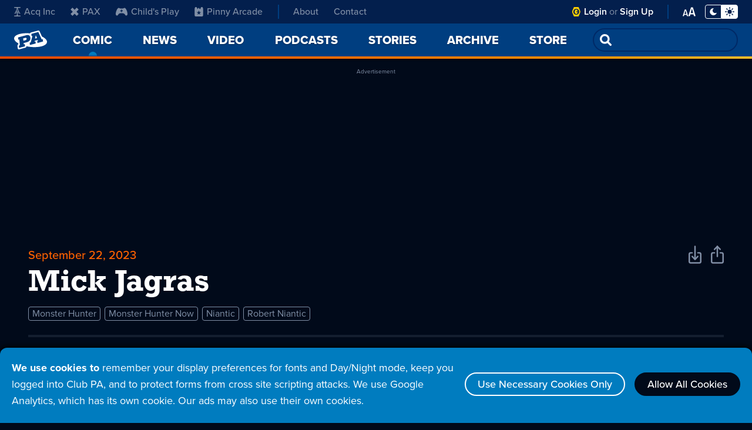

--- FILE ---
content_type: text/html; charset=UTF-8
request_url: https://www.penny-arcade.com/comic/2023/09/22/mick-jagras
body_size: 100106
content:
<!DOCTYPE html>
<html lang="en">
<head>
    <meta charset="utf-8">
    <meta name="csrf-param" content="_csrf">
<meta name="csrf-token" content="OTuN_BBzQGc8V4BUATG9DeQ_myLkiwNmDmaAYbdxQ2wKWd-6KDh2IlMS9w5SdNhHp37fToDUUldvHucJwEc7Pg==">
	<meta name="viewport" content="width=device-width, initial-scale=1, shrink-to-fit=no">
    <title>Mick Jagras - Penny Arcade</title>
	<link rel="stylesheet" href="https://use.typekit.net/gyb6dbx.css">
    <meta property="og:title" content="Mick Jagras - Penny Arcade">
    <meta property="og:image" content="https://assets.penny-arcade.com/comics/20230922-ol_lI8wH.jpg">
    <meta property="og:description" content="Videogaming-related online strip by Mike Krahulik and Jerry Holkins. Includes news and commentary.">
    <meta property="og:url" content="https://www.penny-arcade.com/comic/2023/09/22/mick-jagras">
    <meta name="twitter:card" content="summary_large_image">
    <link rel="shortcut icon" href="https://assets.penny-arcade.com/img/favicon.ico" type="image/x-icon">
	<script src="https://ajax.googleapis.com/ajax/libs/jquery/2.2.4/jquery.min.js"></script>
    <!-- Global site tag (gtag.js) - Google Analytics -->
    <script async src="https://www.googletagmanager.com/gtag/js?id=G-8R6RNKP784"></script>
    <script>
      window.dataLayer = window.dataLayer || [];
      function gtag(){dataLayer.push(arguments);}
      gtag('js', new Date());

      gtag('config', 'G-8R6RNKP784');
    </script>
    <script async src="https://securepubads.g.doubleclick.net/tag/js/gpt.js"></script>
<script>
  window.googletag = window.googletag || {cmd: []};
  googletag.cmd.push(function() {
    let adHeader = googletag.defineSlot('/1002971/Header', [[970, 250], [728, 90], [320, 100]], 'div-gpt-ad-1657813385973-0').addService(googletag.pubads());
    adHeader.defineSizeMapping([
      [[1024,0],[[970,250],[728,90],[320,100]]],
      [[800,0],[[728,90],[320,100]]],
      [[0,0],[[320,100]]],
    ]);    let adSidebar = googletag.defineSlot('/1002971/Sidebar', [[300, 600], [300, 250], [300, 100]], 'div-gpt-ad-1657813466197-0').addService(googletag.pubads());
    adSidebar.defineSizeMapping([
      [[720, 480], [[300,600],[300,250],[300,100]]],
      [[0,0], [[300,100]]],
    ]);
    googletag.pubads().enableSingleRequest();
    googletag.enableServices();
  });
</script>    <link href="/css/index.css?v=1728061481" rel="stylesheet"></head>
<body class="theme-night has-sidebar">
		<div id="cookies" class="cookie-warning-popup">
			<p><strong>We use cookies to</strong> remember your display preferences for fonts and Day/Night mode, keep you logged into Club PA, and to protect forms from cross site scripting attacks. We use Google Analytics, which has its own cookie. Our ads may also use their own cookies.</p>
			<a class="outline-btn" href="#">Use Necessary Cookies Only</a>
			<a class="outline-btn allow" href="#">Allow All Cookies</a>
        </div>
        <script>let a=document.getElementById("cookies");null!=a&&Array.from(a.getElementsByClassName("outline-btn")).forEach(b=>{b.addEventListener("click",()=>{document.cookie=b.classList.contains("allow")?"cookies=allow; Max-Age=2592000; Path=/":"cookies=partial; Max-Age=2592000; Path=/";a.remove()})});</script>
		<div id="aria-skip"><a href="#main-content">Skip Nav</a></div>
		<header id="header">
			<nav id="nav">
				<!-- Mobile Nav with Menu closed -->
				<div id="nav-mobile-menu-closed">
<ul class="menu-main"><li><a class="pa-icon" href="/"><h1 class="logo-text aria-show">Penny Arcade</h1></a></li>
<li class="current-page"><a href="/comic/2026/01/19/the-inheritance"><span>Comic</span><span class="aria-show"> - current page</span></a></li>
<li><a href="/news"><span>News</span></a></li>
<li><button id="open-nav-menu" class="icon-menu"><span class="aria-show">Open Menu</span></button></li></ul>				</div>
				<!-- Mobile Nav with Menu open -->
				<div id="nav-mobile-menu-open">
					<div class="nav-top">
						<a class="pa-logo" href="/"><h1 class="logo-text">Penny Arcade</h1></a>
						<button id="close-nav-menu" class="icon-close"><span class="aria-show">Close Menu</span></button>
						<form id="nav-search" role="search" action="/archive/search">
							<p class="field-wrap">
								<input class="field" type="search" id="search-input" name="q" spellcheck="false">
								<input class="orange-btn" type="submit" value="Go">
							</p>
						</form>
					</div>
					<div class="nav-overflow">
                        <div class="nav-grid">
<ul class="menu-main" aria-label="Main Menu"><li class="main-link"><a href="/"><span>Home</span></a></li>
<li class="main-link current-page"><a href="/comic/2026/01/19/the-inheritance"><span>Comic</span><span class="aria-show"> - current page</span></a></li>
<li class="main-link"><a href="/news"><span>News</span></a></li>
<li class="main-link"><a href="/video"><span>Video</span></a></li>
<li class="main-link"><a href="/podcast"><span>Podcasts</span></a></li>
<li class="main-link"><a href="/story"><span>Stories</span></a></li>
<li class="main-link"><a href="/archive"><span>Archive</span></a></li>
<li class="main-link"><a href="https://store.penny-arcade.com/">Store</a></li>
<li class="about-link nav-div"><a href="/about"><span>About</span></a></li>
<li class="about-link"><a href="/about#contact">Contact</a></li></ul>							<ul class="menu-sub" aria-label="Sub Menu">
								<li class="cpa-link cpa-logo">
									<svg aria-hidden="true" class="logo-club-pa" xmlns="http://www.w3.org/2000/svg" width="102.998" height="20" viewBox="0 0 102.998 20"><path d="M-2313.452-1423.47a5.132,5.132,0,0,1-1.548-3.906,6.824,6.824,0,0,1,2.183-4.748,6.624,6.624,0,0,1,4.808-2.316,5.426,5.426,0,0,1,1.774.251,3.5,3.5,0,0,1,1.255.722l.143-.75h3.144l-.74,4.315h-3.5a2.191,2.191,0,0,0-2.144-1.133,3.1,3.1,0,0,0-2.223,1.007,3.086,3.086,0,0,0-1.011,2.209,2.239,2.239,0,0,0,.6,1.57,2.225,2.225,0,0,0,1.717.692,3.327,3.327,0,0,0,1.333-.253,3.456,3.456,0,0,0,1.123-.818h3.937a5.94,5.94,0,0,1-2.43,3.128,7.3,7.3,0,0,1-4.339,1.5A5.694,5.694,0,0,1-2313.452-1423.47Zm20.484.271a3.507,3.507,0,0,1-1.086-2.674,4.662,4.662,0,0,1,.079-.847l.7-4.218h-1.106l.571-3.279h4.85l-1.183,6.923a2.375,2.375,0,0,0-.038.407,1.38,1.38,0,0,0,.365,1.014,1.6,1.6,0,0,0,1.193.42,2.064,2.064,0,0,0,1.522-.581,2.5,2.5,0,0,0,.648-1.367l.6-3.537h-1.347l.572-3.28h5.037l-1.455,8.436h1.265l-.563,3.41h-4.667l.2-1.137a4.613,4.613,0,0,1-3.392,1.326A3.866,3.866,0,0,1-2292.968-1423.2Zm18.577.569a5.462,5.462,0,0,1-1.272-1.023l-.222,1.282h-4.99l.572-3.41h1.26l1.529-8.9h-1.262l.581-3.314h4.844l-.831,4.784a6.873,6.873,0,0,1,1.52-.847,5,5,0,0,1,1.859-.378,5.114,5.114,0,0,1,3.735,1.473,4.959,4.959,0,0,1,1.5,3.663,5.546,5.546,0,0,1-.09,1.022,7.24,7.24,0,0,1-2.515,4.24,6.848,6.848,0,0,1-4.579,1.776A3.542,3.542,0,0,1-2274.391-1422.63Zm.636-7.744a3.308,3.308,0,0,0-1.195,1.939,3.493,3.493,0,0,0-.039.491,2.237,2.237,0,0,0,.717,1.693,2.548,2.548,0,0,0,1.806.67,3.032,3.032,0,0,0,2.027-.794,3.31,3.31,0,0,0,1.143-1.9,2.739,2.739,0,0,0,.051-.545,2.3,2.3,0,0,0-.668-1.674,2.282,2.282,0,0,0-1.7-.685A3.315,3.315,0,0,0-2273.755-1430.374Zm-28.7,8.061.558-3.468h1.365l1.534-8.9h-1.369l.583-3.313h5.048l-2.1,12.218h1.264l-.583,3.468Zm59.77-.035.387-2.3h.923l-.152-.929h-3.578l-.509.929h1.188l-.381,2.3-6.989-.005.431-2.583h1.3l3.879-6.667-1.064,0,.449-2.581h8.4l1.594,9.251h1.288l-.446,2.588Zm.03-8.229-1.451,2.673h2.461l-.441-2.674-.131-.8Zm-22.156,8.227.443-2.585,1.244-.005,1.136-6.665-1.246.007.44-2.588,4.5,0,5.475,0a4.2,4.2,0,0,1,2.9.882,2.893,2.893,0,0,1,.923,2.27,4.712,4.712,0,0,1-.09.93,4.159,4.159,0,0,1-1.384,2.65,5.265,5.265,0,0,1-3.46,1.141h-4.356l-.226,1.373,1.276,0-.435,2.587Zm7.446-9.253-.463,2.683h2.165a2.984,2.984,0,0,0,1.335-.274,1.335,1.335,0,0,0,.761-1.083c0-.038.007-.11.008-.193a.986.986,0,0,0-.38-.844,1.509,1.509,0,0,0-.97-.283l-.993-.007Z" transform="translate(2337.924 1439)"/><g data-name="club pa icon"><path data-name="Path 1759" d="M17.145,10A8.519,8.519,0,0,0,15.92,5.59h0S13.8.706,13.7.5a1.015,1.015,0,0,0-.966-.5H4.418A1.01,1.01,0,0,0,3.45.5c-.1.207-2.227,5.091-2.227,5.091h0a8.551,8.551,0,0,0,0,8.821l0,0S3.348,19.293,3.45,19.5a1.01,1.01,0,0,0,.968.5h8.313a1.015,1.015,0,0,0,.966-.5c.1-.207,2.223-5.091,2.223-5.091h0A8.517,8.517,0,0,0,17.145,10ZM8.572,16.31A6.311,6.311,0,1,1,14.889,10,6.31,6.31,0,0,1,8.572,16.31Z"/><path data-name="Path 1760" d="M31.2,27.512c-.545-1.561-1.663-2.631-2.962-2.631-1.825,0-3.306,2.123-3.306,4.744s1.482,4.743,3.306,4.743c1.3,0,2.417-1.069,2.962-2.63L28.11,29.625Z" transform="translate(-19.661 -19.625)"/><path data-name="Path 1761" d="M52.644,43.732a.761.761,0,1,0,.763.761A.762.762,0,0,0,52.644,43.732Z" transform="translate(-40.921 -34.493)"/></g></svg>
									<p class="aria-show">Club PA</p>
                                </li>
                                <li class="cpa-link"><a href="/member/login">Login</a></li>
                                <li class="cpa-link"><a href="https://www.patreon.com/ClubPA">Sign Up</a></li>
								<li class="brand-link nav-div">
									<a href="https://www.acq-inc.com/"><svg aria-hidden="true" class="logo-acq-inc" xmlns="http://www.w3.org/2000/svg" width="20" height="20" viewBox="0 0 13.584 20"><path data-name="Path 1750" d="M4.78,17.968c-.8.013-4.283.007-4.5.007L0,20H13.584l-.28-2.025c-.209,0-3.476.005-4.414-.006h0C8.228,17.9,7.7,17.646,7.71,17h0s0-5.249,0-5.269l1.9-.491s.622,1.461.642,1.521l-1.422.007.015,1.094,4.633.022-.186-1.139-1.462.008L7.933,3.58c-.457-1.086.114-1.467.9-1.543.1-.019,4.233-.012,4.474-.012L13.582,0H0L.28,2.025c.241,0,4.341-.007,4.436.012.781.076,1.353.457.9,1.543l-3.9,9.174L.29,12.746.1,13.885l4.633-.022.015-1.094-1.422-.007c.02-.06.042-.121.07-.187l.572-1.334,1.979.491c0,.02,0,5.309,0,5.309C5.934,17.655,5.422,17.905,4.78,17.968ZM4.706,9.724,6.792,4.469,8.878,9.724l-2.086.618ZM8,8.588,6.792,7.383,5.587,8.588,6.792,9.794Z"/></svg>
									Acq Inc</a>
								</li>
								<li class="brand-link">
									<a href="https://www.paxsite.com/"><svg aria-hidden="true" class="logo-pax" xmlns="http://www.w3.org/2000/svg" width="20" height="16.241" viewBox="0 0 16 16.241"><path data-name="Path 1752" d="M16.2,3.79,12.471,0,8.2,4.337,3.99,0,.2,3.79,4.471,8.12.2,12.4l3.79,3.844L8.2,11.91l4.271,4.331L16.2,12.4,11.929,8.12Z" transform="translate(-0.2)" fill-rule="evenodd"/></svg>
									PAX</a>
								</li>
								<li class="brand-link">
									<a href="https://www.childsplaycharity.org/"><svg aria-hidden="true" class="logo-childs-play" xmlns="http://www.w3.org/2000/svg" xmlns:xlink="http://www.w3.org/1999/xlink" width="20" height="15" viewBox="0 0 20 12.982"><defs><clipPath id="clip-path"><rect id="Rectangle_401" data-name="Rectangle 401" width="20" height="12.982" transform="translate(0 0)"/></clipPath></defs><g id="logo-childs-play-new" transform="translate(0 0)" clip-path="url(#clip-path)"><path id="Path_2577" data-name="Path 2577" d="M20,9.722a15.286,15.286,0,0,0-2.371-7.543c-.559-.895-1.365-2.073-2.5-2.172-1.1-.095-1.89.884-2.974.884H8.66c-.218,0-.43,0-.637-.007A3.335,3.335,0,0,1,6.693.6C6.454.484,6.223.356,5.986.24A1.965,1.965,0,0,0,4.4.155,5,5,0,0,0,2.16,2.586a16.839,16.839,0,0,0-2.1,6.287A8.8,8.8,0,0,0,0,10.211c.049,1.2.418,2.412,1.659,2.729a2.023,2.023,0,0,0,1.9-.611,21.479,21.479,0,0,0,1.4-2,3.408,3.408,0,0,1,1.5-.957,9.651,9.651,0,0,1,3.253-.4c1.858,0,4.106.049,5.359,1.471.774.877,1.239,2.323,2.49,2.517a1.868,1.868,0,0,0,1.82-.805,3.566,3.566,0,0,0,.6-1.881c0-.044.006-.088.008-.132C20,10,20,9.859,20,9.72M12.041,5.363a.244.244,0,0,1-.239.252H10.608L10.615,6.9a.253.253,0,0,1-.247.258H9.514a.255.255,0,0,1-.25-.257v0l.007-1.281H8.087a.245.245,0,0,1-.244-.247V5.363l.014-.849a.252.252,0,0,1,.25-.248H9.282l.006-1.231a.243.243,0,0,1,.243-.242h.822a.244.244,0,0,1,.244.242L10.6,4.266h1.175a.252.252,0,0,1,.25.248Z" transform="translate(0 0)"/></g></svg>
									Child's Play</a>
								</li>
								<li class="brand-link">
									<a href="http://www.pinnyarcade.com/"><svg aria-hidden="true" class="logo-pinny-arcade" xmlns="http://www.w3.org/2000/svg" width="20" height="17.899" viewBox="0 0 16 17.899"><path data-name="Path 1691" d="M13.658,0c-2.565,0-2.509,3.736-2.509,3.736H9.812a1.327,1.327,0,0,0-1.324-.474c.209-.711,1.171-.669,1.171-.669a1.442,1.442,0,0,0-2.342.418A1.638,1.638,0,0,1,8.279,1.38C6.163,1.191,5.89,3.322,5.857,3.736H4.851S4.907,0,2.342,0C.167,0,0,2.788,0,3.736V15.967A1.932,1.932,0,0,0,1.932,17.9H14.068A1.932,1.932,0,0,0,16,15.967V3.736C16,2.788,15.833,0,13.658,0ZM10.68,14.591,8,12.661,5.329,14.6l1.008-3.143L3.671,9.507l3.3-.013L8,6.358,9.029,9.493l3.3.006-2.662,1.95Z" transform="translate(0)"/></svg>
									Pinny Arcade</a>
								</li>
							</ul>
							<div class="menu-display nav-div">
								<button class="btn-display-mode">
									<span aria-hidden="true" class="night"><svg class="icon-moon" xmlns="http://www.w3.org/2000/svg" width="16" height="16" viewBox="0 0 15.328 16"><path data-name="moon icon" d="M15.269,11.372a7.868,7.868,0,0,1-2.955,3.382,7.94,7.94,0,0,1-7.415.631A7.91,7.91,0,0,1,.636,11.122,7.786,7.786,0,0,1,0,8.016,7.994,7.994,0,0,1,7.7.022a.6.6,0,0,1,.636.406.61.61,0,0,1-.157.751A5.54,5.54,0,0,0,6.811,3.071a5.6,5.6,0,0,0-.474,2.277A5.541,5.541,0,0,0,7.1,8.193a5.656,5.656,0,0,0,2.064,2.064,5.645,5.645,0,0,0,5.222.229.623.623,0,0,1,.751.136.646.646,0,0,1,.182.354.672.672,0,0,1-.047.4Z" transform="translate(0 -0.021)"/></svg></span>
									<span aria-hidden="true" class="day"><svg class="icon-sun" xmlns="http://www.w3.org/2000/svg" width="20" height="20" viewBox="0 0 20 20"><path data-name="sun icon" d="M9.044,19.044V16.956a.957.957,0,0,1,1.913,0v2.087a.957.957,0,0,1-1.913,0Zm6.675-1.973L14.244,15.6A.956.956,0,0,1,15.6,14.243l1.475,1.475a.956.956,0,1,1-1.352,1.352Zm-13-.31a.957.957,0,0,1,.208-1.043L4.4,14.243A.957.957,0,1,1,5.757,15.6L4.282,17.07a.956.956,0,0,1-1.56-.31ZM5.566,10A4.435,4.435,0,1,1,10,14.435,4.434,4.434,0,0,1,5.566,10Zm11.391.956a.957.957,0,0,1,0-1.913h2.087a.957.957,0,0,1,0,1.913Zm-16,0a.957.957,0,1,1,0-1.913H3.044a.957.957,0,0,1,0,1.913ZM14.036,5.447A.956.956,0,0,1,14.243,4.4L15.718,2.93a.957.957,0,0,1,1.352,1.352L15.6,5.757a.955.955,0,0,1-1.559-.31Zm-9.631.31L2.93,4.282A.957.957,0,0,1,4.282,2.93L5.758,4.4A.956.956,0,1,1,4.406,5.757ZM9.044,3.044V.956a.957.957,0,0,1,1.913,0V3.044a.957.957,0,0,1-1.913,0Z"/></svg></span>
                                    <span class="display-mode-status aria-show">Toggle Display Mode - Night Mode selected</span>
								</button>
								<div class="font-settings">
									<p>Font Style</p>
									<ul class="font-style-settings">
										<li>
                                            <button class="btn-sans-serif selected">
												<svg aria-hidden="true" xmlns="http://www.w3.org/2000/svg" width="27" height="17" viewBox="0 0 26.425 16.298"><g transform="translate(-658.746 -395.521)"><path data-name="Path 2600" d="M665.179,395.521l-6.433,16.01h2.28l1.416-3.552h7.969l1.417,3.552h2.279l-6.456-16.01Zm-2.16,10.682,3.408-8.617,3.384,8.617Z"/><path data-name="Path 2601" d="M680.683,399.65a6.07,6.07,0,0,0-4.633,1.92l.841,1.248a4.606,4.606,0,0,1,3.552-1.608c1.68,0,2.928.889,2.928,2.448v2.089a4.847,4.847,0,0,0-3.84-1.584,3.8,3.8,0,0,0-4.056,3.816,3.86,3.86,0,0,0,4.056,3.84,5.011,5.011,0,0,0,3.84-1.608v1.32h1.8v-7.968C685.171,400.754,683.131,399.65,680.683,399.65Zm2.688,9.433a3.882,3.882,0,0,1-3.192,1.44,2.55,2.55,0,1,1,0-5.064,3.881,3.881,0,0,1,3.192,1.439Z"/></g></svg>
                                                <span class="font-sans-status aria-show">Font Style Sans Serif - Selected</span>
											</button>
										</li>
										<li>
											<button class="btn-serif">
												<svg aria-hidden="true" xmlns="http://www.w3.org/2000/svg" width="29" height="17.275" viewBox="0 0 28.898 17.275"><g transform="translate(-661.606 -374.675)" style="isolation: isolate"><path data-name="Path 2602" d="M665.862,388.982c-.615,1.568-.279,2.128,2.045,2.128v.588h-6.3v-.588c2.044,0,2.409-.42,3.192-2.436l5.432-14h.645l5.459,14c.785,2.044,1.092,2.436,3.137,2.436v.588h-7.505v-.588c2.325,0,2.633-.56,2.044-2.128l-1.176-3.08h-5.795Zm4.117-10.723-2.521,6.636h4.984Z"/><path data-name="Path 2603" d="M679.862,389.011c0-2.744,2.884-4.145,6.944-4.817v-.812c0-2.38-.5-3.163-2.156-3.163-.839,0-2.1.588-2.1,1.651a.995.995,0,1,1-1.988,0c0-1.372,2.044-2.6,4.116-2.6,3.136,0,4.172,1.483,4.172,4.115v6.272c0,.812.253,1.26.728,1.26a1.417,1.417,0,0,0,.9-.476l.421.533a2.915,2.915,0,0,1-2.157.924c-1.259,0-1.708-.729-1.876-1.876-1.6,1.427-2.492,1.931-3.808,1.931A2.9,2.9,0,0,1,679.862,389.011Zm6.944.111v-4.088c-3.444.7-4.787,1.988-4.787,3.724a1.7,1.7,0,0,0,1.819,1.9C684.538,390.662,685.294,390.438,686.806,389.122Z" transform="translate(-0.391)"/></g></svg>
												<span class="font-serif-status aria-show">Font Style Serif</span>
											</button>
										</li>
									</ul>
									<p>Font Size</p>
									<ul class="font-size-settings">
										<li>
											<button class="btn-font-default selected">
												<svg aria-hidden="true" xmlns="http://www.w3.org/2000/svg" width="15" height="11" viewBox="0 0 26.215 18.676"><g transform="translate(-693.564 -411.48)" style="isolation: isolate"><path data-name="Path 2598" d="M701.543,427.385h-4.809l-.755,2.771h-2.415l4.178-14h2.793l4.178,14H702.3Zm-4.325-2.058h3.863l-1.932-7.1Z" /><path data-name="Path 2599" d="M715.551,426.46H709.14l-1.009,3.7h-3.22l5.572-18.676h3.724l5.572,18.676H716.56Zm-5.768-2.744h5.153l-2.577-9.464Z" /></g></svg>
												<span class="font-default-status aria-show">Default Font Size - Selected</span>
											</button>
										</li>
										<li>
											<button class="btn-font-large">
												<svg aria-hidden="true" xmlns="http://www.w3.org/2000/svg" width="26.215" height="18.676" viewBox="0 0 26.215 18.676"><g transform="translate(-693.564 -411.48)" style="isolation: isolate"><path data-name="Path 2598" d="M701.543,427.385h-4.809l-.755,2.771h-2.415l4.178-14h2.793l4.178,14H702.3Zm-4.325-2.058h3.863l-1.932-7.1Z"/><path data-name="Path 2599" d="M715.551,426.46H709.14l-1.009,3.7h-3.22l5.572-18.676h3.724l5.572,18.676H716.56Zm-5.768-2.744h5.153l-2.577-9.464Z"/></g></svg>
												<span class="font-large-status aria-show">Large Font Size</span>
											</button>
										</li>
									</ul>
								</div>
							</div>
						</div>
					</div>
				</div>
				<!-- Desktop Nav -->
				<div id="nav-desktop">
					<div class="nav-wrap">
						<div class="menu-sub-wrap">
							<div id="live-now"><p><a href="https://www.twitch.tv/pennyarcade/">Live Now</a></p></div>
							<ul class="menu-sub" aria-label="Sub Menu">
								<li class="brand-link">
									<a href="https://www.acq-inc.com/"><svg aria-hidden="true" class="logo-acq-inc" xmlns="http://www.w3.org/2000/svg" width="20" height="20" viewBox="0 0 13.584 20"><path data-name="Path 1750" d="M4.78,17.968c-.8.013-4.283.007-4.5.007L0,20H13.584l-.28-2.025c-.209,0-3.476.005-4.414-.006h0C8.228,17.9,7.7,17.646,7.71,17h0s0-5.249,0-5.269l1.9-.491s.622,1.461.642,1.521l-1.422.007.015,1.094,4.633.022-.186-1.139-1.462.008L7.933,3.58c-.457-1.086.114-1.467.9-1.543.1-.019,4.233-.012,4.474-.012L13.582,0H0L.28,2.025c.241,0,4.341-.007,4.436.012.781.076,1.353.457.9,1.543l-3.9,9.174L.29,12.746.1,13.885l4.633-.022.015-1.094-1.422-.007c.02-.06.042-.121.07-.187l.572-1.334,1.979.491c0,.02,0,5.309,0,5.309C5.934,17.655,5.422,17.905,4.78,17.968ZM4.706,9.724,6.792,4.469,8.878,9.724l-2.086.618ZM8,8.588,6.792,7.383,5.587,8.588,6.792,9.794Z"/></svg>
									Acq Inc</a>
								</li>
								<li class="brand-link">
									<a href="https://www.paxsite.com/"><svg aria-hidden="true" class="logo-pax" xmlns="http://www.w3.org/2000/svg" width="20" height="16.241" viewBox="0 0 16 16.241"><path data-name="Path 1752" d="M16.2,3.79,12.471,0,8.2,4.337,3.99,0,.2,3.79,4.471,8.12.2,12.4l3.79,3.844L8.2,11.91l4.271,4.331L16.2,12.4,11.929,8.12Z" transform="translate(-0.2)" fill-rule="evenodd"/></svg>
									PAX</a>
								</li>
								<li class="brand-link">
									<a href="https://www.childsplaycharity.org/"><svg aria-hidden="true" class="logo-childs-play" xmlns="http://www.w3.org/2000/svg" xmlns:xlink="http://www.w3.org/1999/xlink" width="20" height="12.982" viewBox="0 0 20 12.982"><defs><clipPath id="clip-path"><rect id="Rectangle_401" data-name="Rectangle 401" width="20" height="12.982" transform="translate(0 0)"/></clipPath></defs><g id="logo-childs-play-new" transform="translate(0 0)" clip-path="url(#clip-path)"><path id="Path_2577" data-name="Path 2577" d="M20,9.722a15.286,15.286,0,0,0-2.371-7.543c-.559-.895-1.365-2.073-2.5-2.172-1.1-.095-1.89.884-2.974.884H8.66c-.218,0-.43,0-.637-.007A3.335,3.335,0,0,1,6.693.6C6.454.484,6.223.356,5.986.24A1.965,1.965,0,0,0,4.4.155,5,5,0,0,0,2.16,2.586a16.839,16.839,0,0,0-2.1,6.287A8.8,8.8,0,0,0,0,10.211c.049,1.2.418,2.412,1.659,2.729a2.023,2.023,0,0,0,1.9-.611,21.479,21.479,0,0,0,1.4-2,3.408,3.408,0,0,1,1.5-.957,9.651,9.651,0,0,1,3.253-.4c1.858,0,4.106.049,5.359,1.471.774.877,1.239,2.323,2.49,2.517a1.868,1.868,0,0,0,1.82-.805,3.566,3.566,0,0,0,.6-1.881c0-.044.006-.088.008-.132C20,10,20,9.859,20,9.72M12.041,5.363a.244.244,0,0,1-.239.252H10.608L10.615,6.9a.253.253,0,0,1-.247.258H9.514a.255.255,0,0,1-.25-.257v0l.007-1.281H8.087a.245.245,0,0,1-.244-.247V5.363l.014-.849a.252.252,0,0,1,.25-.248H9.282l.006-1.231a.243.243,0,0,1,.243-.242h.822a.244.244,0,0,1,.244.242L10.6,4.266h1.175a.252.252,0,0,1,.25.248Z" transform="translate(0 0)"/></g></svg>
									Child's Play</a>
								</li>
								<li class="brand-link">
									<a href="http://www.pinnyarcade.com/"><svg aria-hidden="true" class="logo-pinny-arcade" xmlns="http://www.w3.org/2000/svg" width="20" height="17.899" viewBox="0 0 16 17.899"><path data-name="Path 1691" d="M13.658,0c-2.565,0-2.509,3.736-2.509,3.736H9.812a1.327,1.327,0,0,0-1.324-.474c.209-.711,1.171-.669,1.171-.669a1.442,1.442,0,0,0-2.342.418A1.638,1.638,0,0,1,8.279,1.38C6.163,1.191,5.89,3.322,5.857,3.736H4.851S4.907,0,2.342,0C.167,0,0,2.788,0,3.736V15.967A1.932,1.932,0,0,0,1.932,17.9H14.068A1.932,1.932,0,0,0,16,15.967V3.736C16,2.788,15.833,0,13.658,0ZM10.68,14.591,8,12.661,5.329,14.6l1.008-3.143L3.671,9.507l3.3-.013L8,6.358,9.029,9.493l3.3.006-2.662,1.95Z" transform="translate(0)"/></svg>
									Pinny Arcade</a>
								</li>
								<li class="about-link"><a href="/about">About</a></li>
								<li class="about-link"><a href="/about#contact">Contact</a></li>
							</ul>
						</div>
						<div class="menu-display">
                            <div class="cpa-link">
								<svg aria-hidden="true" class="logo-club-pa" xmlns="http://www.w3.org/2000/svg" width="20" height="20" viewBox="0 0 20 20"><g data-name="club pa icon"><path data-name="Path 1759" d="M17.145,10A8.519,8.519,0,0,0,15.92,5.59h0S13.8.706,13.7.5a1.015,1.015,0,0,0-.966-.5H4.418A1.01,1.01,0,0,0,3.45.5c-.1.207-2.227,5.091-2.227,5.091h0a8.551,8.551,0,0,0,0,8.821l0,0S3.348,19.293,3.45,19.5a1.01,1.01,0,0,0,.968.5h8.313a1.015,1.015,0,0,0,.966-.5c.1-.207,2.223-5.091,2.223-5.091h0A8.517,8.517,0,0,0,17.145,10ZM8.572,16.31A6.311,6.311,0,1,1,14.889,10,6.31,6.31,0,0,1,8.572,16.31Z"/><path data-name="Path 1760" d="M31.2,27.512c-.545-1.561-1.663-2.631-2.962-2.631-1.825,0-3.306,2.123-3.306,4.744s1.482,4.743,3.306,4.743c1.3,0,2.417-1.069,2.962-2.63L28.11,29.625Z" transform="translate(-19.661 -19.625)"/><path data-name="Path 1761" d="M52.644,43.732a.761.761,0,1,0,.763.761A.762.762,0,0,0,52.644,43.732Z" transform="translate(-40.921 -34.493)"/></g></svg>
								<p>
									<span class="aria-show">Club PA</span>
									<a href="/member/login">Login</a> or <a href="https://www.patreon.com/ClubPA">Sign Up</a>
								</p>
							</div>
							<div class="font-menu-wrap">
								<button id="open-font-menu" class="btn-font-settings">
									<svg aria-hidden="true" xmlns="http://www.w3.org/2000/svg" width="26.215" height="18.676" viewBox="0 0 26.215 18.676"><g transform="translate(-693.564 -411.48)" style="isolation: isolate"><path data-name="Path 2598" d="M701.543,427.385h-4.809l-.755,2.771h-2.415l4.178-14h2.793l4.178,14H702.3Zm-4.325-2.058h3.863l-1.932-7.1Z"/><path data-name="Path 2599" d="M715.551,426.46H709.14l-1.009,3.7h-3.22l5.572-18.676h3.724l5.572,18.676H716.56Zm-5.768-2.744h5.153l-2.577-9.464Z"/></g></svg>
									<span class="aria-show">Open Font Settings Menu</span>
								</button>
								<div id="font-menu" class="font-settings">
									<button id="close-font-menu" class="icon-close">
										<svg aria-hidden="true" xmlns="http://www.w3.org/2000/svg" xmlns:xlink="http://www.w3.org/1999/xlink" width="25" height="25" viewBox="0 0 25 25"><g id="icon-close" transform="translate(4.5 3.5)"><g transform="matrix(1, 0, 0, 1, -4.5, -3.5)"><path id="x-2" data-name="x" d="M8,8,0,16,8,8,0,0,8,8l8-8L8,8l8,8Z" transform="translate(4.5 3.5)" fill="none" stroke-linecap="round" stroke-linejoin="round" stroke-width="3"/></g></g></svg>
										<span class="aria-show">Close Font Settings Menu</span>
									</button>
									<p>Font Style</p>
									<ul class="font-style-settings">
										<li>
											<button class="btn-sans-serif selected">
												<svg aria-hidden="true" xmlns="http://www.w3.org/2000/svg" width="27" height="17" viewBox="0 0 26.425 16.298"><g transform="translate(-658.746 -395.521)"><path data-name="Path 2600" d="M665.179,395.521l-6.433,16.01h2.28l1.416-3.552h7.969l1.417,3.552h2.279l-6.456-16.01Zm-2.16,10.682,3.408-8.617,3.384,8.617Z"/><path data-name="Path 2601" d="M680.683,399.65a6.07,6.07,0,0,0-4.633,1.92l.841,1.248a4.606,4.606,0,0,1,3.552-1.608c1.68,0,2.928.889,2.928,2.448v2.089a4.847,4.847,0,0,0-3.84-1.584,3.8,3.8,0,0,0-4.056,3.816,3.86,3.86,0,0,0,4.056,3.84,5.011,5.011,0,0,0,3.84-1.608v1.32h1.8v-7.968C685.171,400.754,683.131,399.65,680.683,399.65Zm2.688,9.433a3.882,3.882,0,0,1-3.192,1.44,2.55,2.55,0,1,1,0-5.064,3.881,3.881,0,0,1,3.192,1.439Z"/></g></svg>
												<span class="font-sans-status aria-show">Font Style Sans Serif - Selected</span>
											</button>
										</li>
										<li>
											<button class="btn-serif">
												<svg aria-hidden="true" xmlns="http://www.w3.org/2000/svg" width="29" height="17.275" viewBox="0 0 28.898 17.275"><g transform="translate(-661.606 -374.675)" style="isolation: isolate"><path data-name="Path 2602" d="M665.862,388.982c-.615,1.568-.279,2.128,2.045,2.128v.588h-6.3v-.588c2.044,0,2.409-.42,3.192-2.436l5.432-14h.645l5.459,14c.785,2.044,1.092,2.436,3.137,2.436v.588h-7.505v-.588c2.325,0,2.633-.56,2.044-2.128l-1.176-3.08h-5.795Zm4.117-10.723-2.521,6.636h4.984Z"/><path data-name="Path 2603" d="M679.862,389.011c0-2.744,2.884-4.145,6.944-4.817v-.812c0-2.38-.5-3.163-2.156-3.163-.839,0-2.1.588-2.1,1.651a.995.995,0,1,1-1.988,0c0-1.372,2.044-2.6,4.116-2.6,3.136,0,4.172,1.483,4.172,4.115v6.272c0,.812.253,1.26.728,1.26a1.417,1.417,0,0,0,.9-.476l.421.533a2.915,2.915,0,0,1-2.157.924c-1.259,0-1.708-.729-1.876-1.876-1.6,1.427-2.492,1.931-3.808,1.931A2.9,2.9,0,0,1,679.862,389.011Zm6.944.111v-4.088c-3.444.7-4.787,1.988-4.787,3.724a1.7,1.7,0,0,0,1.819,1.9C684.538,390.662,685.294,390.438,686.806,389.122Z" transform="translate(-0.391)"/></g></svg>
												<span class="font-serif-status aria-show">Font Style Serif</span>
											</button>
										</li>
									</ul>
									<p>Font Size</p>
									<ul class="font-size-settings">
										<li>
											<button class="btn-font-default selected">
												<svg aria-hidden="true" xmlns="http://www.w3.org/2000/svg" width="15" height="11" viewBox="0 0 26.215 18.676"><g transform="translate(-693.564 -411.48)" style="isolation: isolate"><path data-name="Path 2598" d="M701.543,427.385h-4.809l-.755,2.771h-2.415l4.178-14h2.793l4.178,14H702.3Zm-4.325-2.058h3.863l-1.932-7.1Z" /><path data-name="Path 2599" d="M715.551,426.46H709.14l-1.009,3.7h-3.22l5.572-18.676h3.724l5.572,18.676H716.56Zm-5.768-2.744h5.153l-2.577-9.464Z" /></g></svg>
												<span class="font-default-status aria-show">Default Font Size - Selected</span>
											</button>
										</li>
										<li>
											<button class="btn-font-large">
												<svg aria-hidden="true" xmlns="http://www.w3.org/2000/svg" width="26.215" height="18.676" viewBox="0 0 26.215 18.676"><g transform="translate(-693.564 -411.48)" style="isolation: isolate"><path data-name="Path 2598" d="M701.543,427.385h-4.809l-.755,2.771h-2.415l4.178-14h2.793l4.178,14H702.3Zm-4.325-2.058h3.863l-1.932-7.1Z"/><path data-name="Path 2599" d="M715.551,426.46H709.14l-1.009,3.7h-3.22l5.572-18.676h3.724l5.572,18.676H716.56Zm-5.768-2.744h5.153l-2.577-9.464Z"/></g></svg>
												<span class="font-large-status aria-show">Large Font Size</span>
											</button>
										</li>
									</ul>
								</div>
							</div>
							<button class="btn-display-mode">
								<span aria-hidden="true" class="night"><svg class="icon-moon" xmlns="http://www.w3.org/2000/svg" width="16" height="16" viewBox="0 0 15.328 16"><path data-name="moon icon" d="M15.269,11.372a7.868,7.868,0,0,1-2.955,3.382,7.94,7.94,0,0,1-7.415.631A7.91,7.91,0,0,1,.636,11.122,7.786,7.786,0,0,1,0,8.016,7.994,7.994,0,0,1,7.7.022a.6.6,0,0,1,.636.406.61.61,0,0,1-.157.751A5.54,5.54,0,0,0,6.811,3.071a5.6,5.6,0,0,0-.474,2.277A5.541,5.541,0,0,0,7.1,8.193a5.656,5.656,0,0,0,2.064,2.064,5.645,5.645,0,0,0,5.222.229.623.623,0,0,1,.751.136.646.646,0,0,1,.182.354.672.672,0,0,1-.047.4Z" transform="translate(0 -0.021)"/></svg></span>
								<span aria-hidden="true" class="day"><svg class="icon-sun" xmlns="http://www.w3.org/2000/svg" width="20" height="20" viewBox="0 0 20 20"><path data-name="sun icon" d="M9.044,19.044V16.956a.957.957,0,0,1,1.913,0v2.087a.957.957,0,0,1-1.913,0Zm6.675-1.973L14.244,15.6A.956.956,0,0,1,15.6,14.243l1.475,1.475a.956.956,0,1,1-1.352,1.352Zm-13-.31a.957.957,0,0,1,.208-1.043L4.4,14.243A.957.957,0,1,1,5.757,15.6L4.282,17.07a.956.956,0,0,1-1.56-.31ZM5.566,10A4.435,4.435,0,1,1,10,14.435,4.434,4.434,0,0,1,5.566,10Zm11.391.956a.957.957,0,0,1,0-1.913h2.087a.957.957,0,0,1,0,1.913Zm-16,0a.957.957,0,1,1,0-1.913H3.044a.957.957,0,0,1,0,1.913ZM14.036,5.447A.956.956,0,0,1,14.243,4.4L15.718,2.93a.957.957,0,0,1,1.352,1.352L15.6,5.757a.955.955,0,0,1-1.559-.31Zm-9.631.31L2.93,4.282A.957.957,0,0,1,4.282,2.93L5.758,4.4A.956.956,0,1,1,4.406,5.757ZM9.044,3.044V.956a.957.957,0,0,1,1.913,0V3.044a.957.957,0,0,1-1.913,0Z"/></svg></span>
                                <span class="display-mode-status aria-show">Toggle Display Mode - Night Mode selected</span>
							</button>						
						</div>
					</div>
<ul class="menu-main" aria-label="Main Menu"><li><a class="pa-icon" href="/"><h1 class="logo-text aria-show">Penny Arcade</h1></a></li>
<li class="current-page"><a href="/comic/2026/01/19/the-inheritance"><span>Comic</span><span class="aria-show"> - current page</span></a></li>
<li><a href="/news"><span>News</span></a></li>
<li><a href="/video"><span>Video</span></a></li>
<li><a href="/podcast"><span>Podcasts</span></a></li>
<li><a href="/story"><span>Stories</span></a></li>
<li><a href="/archive"><span>Archive</span></a></li>
<li><a href="https://store.penny-arcade.com/"><span>Store</span></a></li>
<li>                    <form id="nav-search" role="search" action="/archive/search">
                        <p class="field-wrap">
                            <svg xmlns="http://www.w3.org/2000/svg" width="24" height="24" viewBox="0 0 24 24"><path d="M23.41,20.59l-5.07-5.08A9.91,9.91,0,0,0,20,10,10,10,0,1,0,10,20a9.91,9.91,0,0,0,5.51-1.66l5.08,5.07a2,2,0,0,0,2.82,0A2,2,0,0,0,23.41,20.59ZM4,10a6,6,0,1,1,6,6A6,6,0,0,1,4,10Z" /></svg>
                            <input class="field" type="search" id="search-input" name="q" spellcheck="false">
                        </p>
                    </form></li></ul>				</div>
			</nav>
		</header>
		<hr>
		<div id="main-content" class="link-offset"></div>
                
		<main id="main" class="comic-page">
                        <div class="ad">
                <span class="ad-txt">Advertisement</span>
                <div class="ad-wrap ad-header"><div id='div-gpt-ad-1657813385973-0' style='min-width: 320px; min-height: 90px;'>
  <script>
    googletag.cmd.push(function() { googletag.display('div-gpt-ad-1657813385973-0'); });
  </script>
</div></div>
            </div>
            <hr>
            			<div id="comic">
				<article class="content featured">
					<header>
                        <p class="details date">September 22, 2023</p>
                        <h1>Mick Jagras</h1>
						<div class="share-btns">
                            							<div class="download-menu-wrap">
								<button class="open-download-menu download-btn">
									<svg xmlns="http://www.w3.org/2000/svg" width="18" height="25" viewBox="0 0 18 25"><g transform="translate(1 1)"><g data-name="dl icon" transform="translate(0 3)"><path data-name="Path 9" d="M18.749,13.5h2a2.034,2.034,0,0,1,2,2.065v9.912a2.034,2.034,0,0,1-2,2.065h-12a2.034,2.034,0,0,1-2-2.065V15.565a2.034,2.034,0,0,1,2-2.065h2" transform="translate(-6.75 -7.543)" fill="none" stroke-linecap="round" stroke-linejoin="round" stroke-width="2"/><g transform="translate(11.908 15.151) rotate(180)"><path data-name="Path 10" d="M7.817,4.138,3.909,0,0,4.138" fill="none" stroke-linecap="round" stroke-linejoin="round" stroke-width="2"/><path data-name="Path 11" d="M0,16.739V0" transform="translate(3.909 1.412)" fill="none" stroke-linecap="round" stroke-linejoin="round" stroke-width="2"/></g></g></g></svg>
									<span class="aria-show">Download Comic</span>
								</button>
								<div class="download-menu">
									<button class="close-download-menu icon-close">
										<svg aria-hidden="true" xmlns="http://www.w3.org/2000/svg" xmlns:xlink="http://www.w3.org/1999/xlink" width="25" height="25" viewBox="0 0 25 25"><g id="icon-close" transform="translate(4.5 3.5)"><g transform="matrix(1, 0, 0, 1, -4.5, -3.5)"><path id="x-2" data-name="x" d="M8,8,0,16,8,8,0,0,8,8l8-8L8,8l8,8Z" transform="translate(4.5 3.5)" fill="none" stroke-linecap="round" stroke-linejoin="round" stroke-width="3"/></g></g></svg>
										<span class="aria-show">Close Download Menu</span>
									</button>
									<svg aria-hidden="true" class="logo-club-pa" aria-labelledby="twitch-icon-title" xmlns="http://www.w3.org/2000/svg" width="102.998" height="20" viewBox="0 0 102.998 20"><title id="club-pa-login-title">Club PA</title><path d="M-2313.452-1423.47a5.132,5.132,0,0,1-1.548-3.906,6.824,6.824,0,0,1,2.183-4.748,6.624,6.624,0,0,1,4.808-2.316,5.426,5.426,0,0,1,1.774.251,3.5,3.5,0,0,1,1.255.722l.143-.75h3.144l-.74,4.315h-3.5a2.191,2.191,0,0,0-2.144-1.133,3.1,3.1,0,0,0-2.223,1.007,3.086,3.086,0,0,0-1.011,2.209,2.239,2.239,0,0,0,.6,1.57,2.225,2.225,0,0,0,1.717.692,3.327,3.327,0,0,0,1.333-.253,3.456,3.456,0,0,0,1.123-.818h3.937a5.94,5.94,0,0,1-2.43,3.128,7.3,7.3,0,0,1-4.339,1.5A5.694,5.694,0,0,1-2313.452-1423.47Zm20.484.271a3.507,3.507,0,0,1-1.086-2.674,4.662,4.662,0,0,1,.079-.847l.7-4.218h-1.106l.571-3.279h4.85l-1.183,6.923a2.375,2.375,0,0,0-.038.407,1.38,1.38,0,0,0,.365,1.014,1.6,1.6,0,0,0,1.193.42,2.064,2.064,0,0,0,1.522-.581,2.5,2.5,0,0,0,.648-1.367l.6-3.537h-1.347l.572-3.28h5.037l-1.455,8.436h1.265l-.563,3.41h-4.667l.2-1.137a4.613,4.613,0,0,1-3.392,1.326A3.866,3.866,0,0,1-2292.968-1423.2Zm18.577.569a5.462,5.462,0,0,1-1.272-1.023l-.222,1.282h-4.99l.572-3.41h1.26l1.529-8.9h-1.262l.581-3.314h4.844l-.831,4.784a6.873,6.873,0,0,1,1.52-.847,5,5,0,0,1,1.859-.378,5.114,5.114,0,0,1,3.735,1.473,4.959,4.959,0,0,1,1.5,3.663,5.546,5.546,0,0,1-.09,1.022,7.24,7.24,0,0,1-2.515,4.24,6.848,6.848,0,0,1-4.579,1.776A3.542,3.542,0,0,1-2274.391-1422.63Zm.636-7.744a3.308,3.308,0,0,0-1.195,1.939,3.493,3.493,0,0,0-.039.491,2.237,2.237,0,0,0,.717,1.693,2.548,2.548,0,0,0,1.806.67,3.032,3.032,0,0,0,2.027-.794,3.31,3.31,0,0,0,1.143-1.9,2.739,2.739,0,0,0,.051-.545,2.3,2.3,0,0,0-.668-1.674,2.282,2.282,0,0,0-1.7-.685A3.315,3.315,0,0,0-2273.755-1430.374Zm-28.7,8.061.558-3.468h1.365l1.534-8.9h-1.369l.583-3.313h5.048l-2.1,12.218h1.264l-.583,3.468Zm59.77-.035.387-2.3h.923l-.152-.929h-3.578l-.509.929h1.188l-.381,2.3-6.989-.005.431-2.583h1.3l3.879-6.667-1.064,0,.449-2.581h8.4l1.594,9.251h1.288l-.446,2.588Zm.03-8.229-1.451,2.673h2.461l-.441-2.674-.131-.8Zm-22.156,8.227.443-2.585,1.244-.005,1.136-6.665-1.246.007.44-2.588,4.5,0,5.475,0a4.2,4.2,0,0,1,2.9.882,2.893,2.893,0,0,1,.923,2.27,4.712,4.712,0,0,1-.09.93,4.159,4.159,0,0,1-1.384,2.65,5.265,5.265,0,0,1-3.46,1.141h-4.356l-.226,1.373,1.276,0-.435,2.587Zm7.446-9.253-.463,2.683h2.165a2.984,2.984,0,0,0,1.335-.274,1.335,1.335,0,0,0,.761-1.083c0-.038.007-.11.008-.193a.986.986,0,0,0-.38-.844,1.509,1.509,0,0,0-.97-.283l-.993-.007Z" transform="translate(2337.924 1439)"/><g data-name="club pa icon"><path data-name="Path 1759" d="M17.145,10A8.519,8.519,0,0,0,15.92,5.59h0S13.8.706,13.7.5a1.015,1.015,0,0,0-.966-.5H4.418A1.01,1.01,0,0,0,3.45.5c-.1.207-2.227,5.091-2.227,5.091h0a8.551,8.551,0,0,0,0,8.821l0,0S3.348,19.293,3.45,19.5a1.01,1.01,0,0,0,.968.5h8.313a1.015,1.015,0,0,0,.966-.5c.1-.207,2.223-5.091,2.223-5.091h0A8.517,8.517,0,0,0,17.145,10ZM8.572,16.31A6.311,6.311,0,1,1,14.889,10,6.31,6.31,0,0,1,8.572,16.31Z"/><path data-name="Path 1760" d="M31.2,27.512c-.545-1.561-1.663-2.631-2.962-2.631-1.825,0-3.306,2.123-3.306,4.744s1.482,4.743,3.306,4.743c1.3,0,2.417-1.069,2.962-2.63L28.11,29.625Z" transform="translate(-19.661 -19.625)"/><path data-name="Path 1761" d="M52.644,43.732a.761.761,0,1,0,.763.761A.762.762,0,0,0,52.644,43.732Z" transform="translate(-40.921 -34.493)"/></g></svg>
									<p>Full-res comic downloads are an exclusive perk for Club PA members.</p>
									<ul class="btn-list">
										<li><a class="outline-btn" href="https://www.patreon.com/ClubPA">Join Club PA</a></li>
										<li><a class="outline-btn" href="/member/login">Login</a></li>
									</ul>
								</div>
							</div>                                                        <div class="share-menu-wrap">
                                <button class="open-share-menu share-btn">
									<svg xmlns="http://www.w3.org/2000/svg" width="18" height="25" viewBox="0 0 18 25"><g transform="translate(1 1)"><g><path data-name="Path 9" d="M18.749,13.5h2a2.034,2.034,0,0,1,2,2.065v9.912a2.034,2.034,0,0,1-2,2.065h-12a2.034,2.034,0,0,1-2-2.065V15.565a2.034,2.034,0,0,1,2-2.065h2" transform="translate(-6.75 -4.543)" fill="none" stroke-linecap="round" stroke-linejoin="round" stroke-width="2"/><path data-name="Path 10" d="M20.192,7.513,16.284,3.375,12.375,7.513" transform="translate(-8.284 -3.375)" fill="none" stroke-linecap="round" stroke-linejoin="round" stroke-width="2"/><path data-name="Path 11" d="M18,17.418V3.375" transform="translate(-10 -3.375)" stroke-linecap="round" stroke-linejoin="round" stroke-width="2"/></g></g></svg>
                                    <span class="aria-show">Share Comic</span>
								</button>
								<div class="share-menu">
									<button class="close-share-menu icon-close">
										<svg aria-hidden="true" xmlns="http://www.w3.org/2000/svg" xmlns:xlink="http://www.w3.org/1999/xlink" width="25" height="25" viewBox="0 0 25 25"><g id="icon-close" transform="translate(4.5 3.5)"><g transform="matrix(1, 0, 0, 1, -4.5, -3.5)"><path id="x-2" data-name="x" d="M8,8,0,16,8,8,0,0,8,8l8-8L8,8l8,8Z" transform="translate(4.5 3.5)" fill="none" stroke-linecap="round" stroke-linejoin="round" stroke-width="3"/></g></g></svg>
										<span class="aria-show">Close Share Menu</span>
									</button>
									<ul class="btn-list">
										<li>
                                            <a class="outline-btn twitter-share-btn" href="http://twitter.com/share?url=https%3A%2F%2Fwww.penny-arcade.com%2Fcomic%2F2023%2F09%2F22%2Fmick-jagras" title="Tweet"><svg aria-hidden="true" xmlns="http://www.w3.org/2000/svg" width="16" height="12.786" viewBox="0 0 16 12.786"><g transform="translate(0 0)"><path d="M1388.032,2248.794a9.2,9.2,0,0,0,9.344-9.184c0-.136-.008-.281-.016-.416a6.648,6.648,0,0,0,1.64-1.672,6.7,6.7,0,0,1-1.888.512,3.261,3.261,0,0,0,1.448-1.784,6.606,6.606,0,0,1-2.088.776,3.309,3.309,0,0,0-2.392-1.016,3.259,3.259,0,0,0-3.288,3.224,3.129,3.129,0,0,0,.088.736,9.348,9.348,0,0,1-6.768-3.368,3.2,3.2,0,0,0,1.016,4.3,3.351,3.351,0,0,1-1.488-.4v.04a3.249,3.249,0,0,0,2.632,3.168,3.348,3.348,0,0,1-.864.112,3.949,3.949,0,0,1-.616-.056,3.292,3.292,0,0,0,3.072,2.24,6.689,6.689,0,0,1-4.08,1.376,6.465,6.465,0,0,1-.784-.04,9.439,9.439,0,0,0,5.032,1.448" transform="translate(-1383.001 -2236.01)" fill-rule="evenodd"/></g></svg>
												Tweet
											</a>
										</li>
										<li>
                                            <a class="outline-btn fb-share-btn" href="http://www.facebook.com/sharer.php?u=https%3A%2F%2Fwww.penny-arcade.com%2Fcomic%2F2023%2F09%2F22%2Fmick-jagras" title="Share on Facebook"><svg aria-hidden="true" xmlns="http://www.w3.org/2000/svg" width="16" height="16" viewBox="0 0 16 16"><g transform="translate(0)"><path data-name="Path 2310" d="M15.855,8.049A7.988,7.988,0,0,0,7.927,0,7.988,7.988,0,0,0,0,8.049,8.013,8.013,0,0,0,6.689,16V10.375H4.676V8.049H6.689V6.275A2.82,2.82,0,0,1,9.683,3.144a12.014,12.014,0,0,1,1.774.157V5.282h-1A1.155,1.155,0,0,0,9.166,6.539V8.049h2.2l-.351,2.327H9.166V16A8.013,8.013,0,0,0,15.855,8.049Z" transform="translate(0)"/></g></svg>
												Share <span class="aria-show">Facebook</span>
											</a>
										</li>
									</ul>
									<p class="permalink">
										<svg xmlns="http://www.w3.org/2000/svg" width="22.072" height="10.781" viewBox="0 0 22.072 10.781"><g id="link_icon" data-name="link icon" transform="translate(1 1)"><g id="link" transform="translate(0)"><path id="Path_2399" data-name="Path 2399" d="M7.366,8.781H4.632A4.516,4.516,0,0,1,0,4.391,4.516,4.516,0,0,1,4.632,0H7.305" fill="none" stroke-linecap="round" stroke-linejoin="round" stroke-width="2"/><path id="Path_2400" data-name="Path 2400" d="M.06,0H2.734A4.516,4.516,0,0,1,7.366,4.391,4.516,4.516,0,0,1,2.734,8.781H0" transform="translate(12.706)" fill="none" stroke-linecap="round" stroke-linejoin="round" stroke-width="2"/><path id="Path_2401" data-name="Path 2401" d="M0,0H8.485" transform="translate(5.842 4.391)" fill="none" stroke-linecap="round" stroke-linejoin="round" stroke-width="2"/></g></g></svg>
										Permalink
									</p>
                                    <a class="permalink" href="https://www.penny-arcade.com/comic/2023/09/22/mick-jagras">https://www.penny-arcade.com/comic/2023/09/22/mick-jagras</a>
								</div>
							</div>

						</div>
					</header>
					<footer>
                        <ul class="tags">
                            <li><a href="/archive/search?tag=150">Monster Hunter</a></li>
                            <li><a href="/archive/search?tag=2984">Monster Hunter Now</a></li>
                            <li><a href="/archive/search?tag=2985">Niantic</a></li>
                            <li><a href="/archive/search?tag=1254">Robert Niantic</a></li>
						</ul>
					</footer>
                    <div class="pagination top">
                        <a class="orange-btn older" href="/comic/2023/09/20/the-charm">Older</a>
						<div class="comic-option-btns">
							<button class="outline-btn landscape-btn">
								<svg class="icon-landscape" xmlns="http://www.w3.org/2000/svg" width="41.44" height="26.12" viewBox="0 0 41.44 26.12"><path class="a" d="M41.14,14.15a1,1,0,0,0-1.41,0l-2.27,2.33V11a7,7,0,0,0-7-7h-7a1,1,0,1,0,0,2h7.05a5,5,0,0,1,5,5v5.48L33.2,14.18a1,1,0,1,0-1.43,1.39l4,4.11a1,1,0,0,0,1.43,0l4-4.11a1,1,0,0,0,0-1.42Z"/><path class="a" d="M27.53,14.79H8.86a2,2,0,0,0-2,2v7.33a2,2,0,0,0,2,2H27.53a2,2,0,0,0,2-2V16.79A2,2,0,0,0,27.53,14.79ZM8.86,24.12V16.79h4.79v7.33Zm6.79,0V16.79h5.09v7.33Zm11.88,0H22.74V16.79h4.79Z"/><path class="a" d="M22,12.08a2,2,0,0,0-.09-2.58l-.06-.08-.64-.64L16.62,4.24a2,2,0,0,0-2.83,0L.58,17.44a2,2,0,0,0,0,2.83l4.28,4.27V21.71L2,18.86,15.2,5.65l5.19,5.19-2,2h2.82l.57-.57A1.22,1.22,0,0,0,22,12.08Z"/><rect class="b" fill="none" width="41.44" height="26.12"/></svg>
								<svg class="icon-portrait" xmlns="http://www.w3.org/2000/svg" width="41.44" height="26.12" viewBox="0 0 41.44 26.12"><path class="a" d="M29.53,24.12V16.79a2,2,0,0,0-2-2H22l-2,2h7.49v7.33H12.7l-2,2H27.53A2,2,0,0,0,29.53,24.12Z"/><path class="a" d="M21.8,9.42,16.62,4.24a2,2,0,0,0-2.83,0L.58,17.44a2,2,0,0,0,0,2.83l5.19,5.19a2,2,0,0,0,2.83,0L21.8,12.25a2,2,0,0,0,0-2.83ZM7.19,24,2,18.86l3.39-3.39,5.19,5.18Zm4.8-4.8L6.8,14.05l3.6-3.59,5.19,5.18Zm5-5L11.81,9,15.2,5.65l5.19,5.19Z"/><path class="a" d="M30.42,4H24.93l2.34-2.26A1,1,0,0,0,25.88.28l-4.12,4a1,1,0,0,0,0,1.44l4.12,4a1,1,0,0,0,.69.28,1,1,0,0,0,.72-.31,1,1,0,0,0,0-1.41L24.93,6h5.49a5,5,0,0,1,5,5v7a1,1,0,1,0,2,0V11A7,7,0,0,0,30.42,4Z"/><rect class="b" fill="none" width="41.44" height="26.12"/></svg>
								<span>View <br><span class="view-toggle">Landscape</span></span>
                            </button>
                            							<div class="download-menu-wrap">
								<button class="open-download-menu outline-btn download-btn">
									<svg xmlns="http://www.w3.org/2000/svg" width="18" height="25" viewBox="0 0 18 25"><g transform="translate(1 1)"><g data-name="dl icon" transform="translate(0 3)"><path data-name="Path 9" d="M18.749,13.5h2a2.034,2.034,0,0,1,2,2.065v9.912a2.034,2.034,0,0,1-2,2.065h-12a2.034,2.034,0,0,1-2-2.065V15.565a2.034,2.034,0,0,1,2-2.065h2" transform="translate(-6.75 -7.543)" fill="none" stroke-linecap="round" stroke-linejoin="round" stroke-width="2"/><g transform="translate(11.908 15.151) rotate(180)"><path data-name="Path 10" d="M7.817,4.138,3.909,0,0,4.138" fill="none" stroke-linecap="round" stroke-linejoin="round" stroke-width="2"/><path data-name="Path 11" d="M0,16.739V0" transform="translate(3.909 1.412)" fill="none" stroke-linecap="round" stroke-linejoin="round" stroke-width="2"/></g></g></g></svg>
									<span class="aria-show">Download Comic</span>
								</button>
								<div class="download-menu">
									<button class="close-download-menu icon-close">
										<svg aria-hidden="true" xmlns="http://www.w3.org/2000/svg" xmlns:xlink="http://www.w3.org/1999/xlink" width="25" height="25" viewBox="0 0 25 25"><g id="icon-close" transform="translate(4.5 3.5)"><g transform="matrix(1, 0, 0, 1, -4.5, -3.5)"><path id="x-2" data-name="x" d="M8,8,0,16,8,8,0,0,8,8l8-8L8,8l8,8Z" transform="translate(4.5 3.5)" fill="none" stroke-linecap="round" stroke-linejoin="round" stroke-width="3"/></g></g></svg>
										<span class="aria-show">Close Download Menu</span>
									</button>
									<svg aria-hidden="true" class="logo-club-pa" aria-labelledby="twitch-icon-title" xmlns="http://www.w3.org/2000/svg" width="102.998" height="20" viewBox="0 0 102.998 20"><title id="club-pa-login-title">Club PA</title><path d="M-2313.452-1423.47a5.132,5.132,0,0,1-1.548-3.906,6.824,6.824,0,0,1,2.183-4.748,6.624,6.624,0,0,1,4.808-2.316,5.426,5.426,0,0,1,1.774.251,3.5,3.5,0,0,1,1.255.722l.143-.75h3.144l-.74,4.315h-3.5a2.191,2.191,0,0,0-2.144-1.133,3.1,3.1,0,0,0-2.223,1.007,3.086,3.086,0,0,0-1.011,2.209,2.239,2.239,0,0,0,.6,1.57,2.225,2.225,0,0,0,1.717.692,3.327,3.327,0,0,0,1.333-.253,3.456,3.456,0,0,0,1.123-.818h3.937a5.94,5.94,0,0,1-2.43,3.128,7.3,7.3,0,0,1-4.339,1.5A5.694,5.694,0,0,1-2313.452-1423.47Zm20.484.271a3.507,3.507,0,0,1-1.086-2.674,4.662,4.662,0,0,1,.079-.847l.7-4.218h-1.106l.571-3.279h4.85l-1.183,6.923a2.375,2.375,0,0,0-.038.407,1.38,1.38,0,0,0,.365,1.014,1.6,1.6,0,0,0,1.193.42,2.064,2.064,0,0,0,1.522-.581,2.5,2.5,0,0,0,.648-1.367l.6-3.537h-1.347l.572-3.28h5.037l-1.455,8.436h1.265l-.563,3.41h-4.667l.2-1.137a4.613,4.613,0,0,1-3.392,1.326A3.866,3.866,0,0,1-2292.968-1423.2Zm18.577.569a5.462,5.462,0,0,1-1.272-1.023l-.222,1.282h-4.99l.572-3.41h1.26l1.529-8.9h-1.262l.581-3.314h4.844l-.831,4.784a6.873,6.873,0,0,1,1.52-.847,5,5,0,0,1,1.859-.378,5.114,5.114,0,0,1,3.735,1.473,4.959,4.959,0,0,1,1.5,3.663,5.546,5.546,0,0,1-.09,1.022,7.24,7.24,0,0,1-2.515,4.24,6.848,6.848,0,0,1-4.579,1.776A3.542,3.542,0,0,1-2274.391-1422.63Zm.636-7.744a3.308,3.308,0,0,0-1.195,1.939,3.493,3.493,0,0,0-.039.491,2.237,2.237,0,0,0,.717,1.693,2.548,2.548,0,0,0,1.806.67,3.032,3.032,0,0,0,2.027-.794,3.31,3.31,0,0,0,1.143-1.9,2.739,2.739,0,0,0,.051-.545,2.3,2.3,0,0,0-.668-1.674,2.282,2.282,0,0,0-1.7-.685A3.315,3.315,0,0,0-2273.755-1430.374Zm-28.7,8.061.558-3.468h1.365l1.534-8.9h-1.369l.583-3.313h5.048l-2.1,12.218h1.264l-.583,3.468Zm59.77-.035.387-2.3h.923l-.152-.929h-3.578l-.509.929h1.188l-.381,2.3-6.989-.005.431-2.583h1.3l3.879-6.667-1.064,0,.449-2.581h8.4l1.594,9.251h1.288l-.446,2.588Zm.03-8.229-1.451,2.673h2.461l-.441-2.674-.131-.8Zm-22.156,8.227.443-2.585,1.244-.005,1.136-6.665-1.246.007.44-2.588,4.5,0,5.475,0a4.2,4.2,0,0,1,2.9.882,2.893,2.893,0,0,1,.923,2.27,4.712,4.712,0,0,1-.09.93,4.159,4.159,0,0,1-1.384,2.65,5.265,5.265,0,0,1-3.46,1.141h-4.356l-.226,1.373,1.276,0-.435,2.587Zm7.446-9.253-.463,2.683h2.165a2.984,2.984,0,0,0,1.335-.274,1.335,1.335,0,0,0,.761-1.083c0-.038.007-.11.008-.193a.986.986,0,0,0-.38-.844,1.509,1.509,0,0,0-.97-.283l-.993-.007Z" transform="translate(2337.924 1439)"/><g data-name="club pa icon"><path data-name="Path 1759" d="M17.145,10A8.519,8.519,0,0,0,15.92,5.59h0S13.8.706,13.7.5a1.015,1.015,0,0,0-.966-.5H4.418A1.01,1.01,0,0,0,3.45.5c-.1.207-2.227,5.091-2.227,5.091h0a8.551,8.551,0,0,0,0,8.821l0,0S3.348,19.293,3.45,19.5a1.01,1.01,0,0,0,.968.5h8.313a1.015,1.015,0,0,0,.966-.5c.1-.207,2.223-5.091,2.223-5.091h0A8.517,8.517,0,0,0,17.145,10ZM8.572,16.31A6.311,6.311,0,1,1,14.889,10,6.31,6.31,0,0,1,8.572,16.31Z"/><path data-name="Path 1760" d="M31.2,27.512c-.545-1.561-1.663-2.631-2.962-2.631-1.825,0-3.306,2.123-3.306,4.744s1.482,4.743,3.306,4.743c1.3,0,2.417-1.069,2.962-2.63L28.11,29.625Z" transform="translate(-19.661 -19.625)"/><path data-name="Path 1761" d="M52.644,43.732a.761.761,0,1,0,.763.761A.762.762,0,0,0,52.644,43.732Z" transform="translate(-40.921 -34.493)"/></g></svg>
									<p>Full-res comic downloads are an exclusive perk for Club PA members.</p>
									<ul class="btn-list">
										<li><a class="outline-btn" href="https://www.patreon.com/ClubPA">Join Club PA</a></li>
										<li><a class="outline-btn" href="/member/login">Login</a></li>
									</ul>
								</div>
							</div>                                                        <div class="share-menu-wrap">
                                <button class="open-share-menu outline-btn share-btn">
									<svg xmlns="http://www.w3.org/2000/svg" width="18" height="25" viewBox="0 0 18 25"><g transform="translate(1 1)"><g><path data-name="Path 9" d="M18.749,13.5h2a2.034,2.034,0,0,1,2,2.065v9.912a2.034,2.034,0,0,1-2,2.065h-12a2.034,2.034,0,0,1-2-2.065V15.565a2.034,2.034,0,0,1,2-2.065h2" transform="translate(-6.75 -4.543)" fill="none" stroke-linecap="round" stroke-linejoin="round" stroke-width="2"/><path data-name="Path 10" d="M20.192,7.513,16.284,3.375,12.375,7.513" transform="translate(-8.284 -3.375)" fill="none" stroke-linecap="round" stroke-linejoin="round" stroke-width="2"/><path data-name="Path 11" d="M18,17.418V3.375" transform="translate(-10 -3.375)" stroke-linecap="round" stroke-linejoin="round" stroke-width="2"/></g></g></svg>
                                    <span class="aria-show">Share Comic</span>
								</button>
								<div class="share-menu">
									<button class="close-share-menu icon-close">
										<svg aria-hidden="true" xmlns="http://www.w3.org/2000/svg" xmlns:xlink="http://www.w3.org/1999/xlink" width="25" height="25" viewBox="0 0 25 25"><g id="icon-close" transform="translate(4.5 3.5)"><g transform="matrix(1, 0, 0, 1, -4.5, -3.5)"><path id="x-2" data-name="x" d="M8,8,0,16,8,8,0,0,8,8l8-8L8,8l8,8Z" transform="translate(4.5 3.5)" fill="none" stroke-linecap="round" stroke-linejoin="round" stroke-width="3"/></g></g></svg>
										<span class="aria-show">Close Share Menu</span>
									</button>
									<ul class="btn-list">
										<li>
                                            <a class="outline-btn twitter-share-btn" href="http://twitter.com/share?url=https%3A%2F%2Fwww.penny-arcade.com%2Fcomic%2F2023%2F09%2F22%2Fmick-jagras" title="Tweet"><svg aria-hidden="true" xmlns="http://www.w3.org/2000/svg" width="16" height="12.786" viewBox="0 0 16 12.786"><g transform="translate(0 0)"><path d="M1388.032,2248.794a9.2,9.2,0,0,0,9.344-9.184c0-.136-.008-.281-.016-.416a6.648,6.648,0,0,0,1.64-1.672,6.7,6.7,0,0,1-1.888.512,3.261,3.261,0,0,0,1.448-1.784,6.606,6.606,0,0,1-2.088.776,3.309,3.309,0,0,0-2.392-1.016,3.259,3.259,0,0,0-3.288,3.224,3.129,3.129,0,0,0,.088.736,9.348,9.348,0,0,1-6.768-3.368,3.2,3.2,0,0,0,1.016,4.3,3.351,3.351,0,0,1-1.488-.4v.04a3.249,3.249,0,0,0,2.632,3.168,3.348,3.348,0,0,1-.864.112,3.949,3.949,0,0,1-.616-.056,3.292,3.292,0,0,0,3.072,2.24,6.689,6.689,0,0,1-4.08,1.376,6.465,6.465,0,0,1-.784-.04,9.439,9.439,0,0,0,5.032,1.448" transform="translate(-1383.001 -2236.01)" fill-rule="evenodd"/></g></svg>
												Tweet
											</a>
										</li>
										<li>
                                            <a class="outline-btn fb-share-btn" href="http://www.facebook.com/sharer.php?u=https%3A%2F%2Fwww.penny-arcade.com%2Fcomic%2F2023%2F09%2F22%2Fmick-jagras" title="Share on Facebook"><svg aria-hidden="true" xmlns="http://www.w3.org/2000/svg" width="16" height="16" viewBox="0 0 16 16"><g transform="translate(0)"><path data-name="Path 2310" d="M15.855,8.049A7.988,7.988,0,0,0,7.927,0,7.988,7.988,0,0,0,0,8.049,8.013,8.013,0,0,0,6.689,16V10.375H4.676V8.049H6.689V6.275A2.82,2.82,0,0,1,9.683,3.144a12.014,12.014,0,0,1,1.774.157V5.282h-1A1.155,1.155,0,0,0,9.166,6.539V8.049h2.2l-.351,2.327H9.166V16A8.013,8.013,0,0,0,15.855,8.049Z" transform="translate(0)"/></g></svg>
												Share <span class="aria-show">Facebook</span>
											</a>
										</li>
									</ul>
									<p class="permalink">
										<svg xmlns="http://www.w3.org/2000/svg" width="22.072" height="10.781" viewBox="0 0 22.072 10.781"><g id="link_icon" data-name="link icon" transform="translate(1 1)"><g id="link" transform="translate(0)"><path id="Path_2399" data-name="Path 2399" d="M7.366,8.781H4.632A4.516,4.516,0,0,1,0,4.391,4.516,4.516,0,0,1,4.632,0H7.305" fill="none" stroke-linecap="round" stroke-linejoin="round" stroke-width="2"/><path id="Path_2400" data-name="Path 2400" d="M.06,0H2.734A4.516,4.516,0,0,1,7.366,4.391,4.516,4.516,0,0,1,2.734,8.781H0" transform="translate(12.706)" fill="none" stroke-linecap="round" stroke-linejoin="round" stroke-width="2"/><path id="Path_2401" data-name="Path 2401" d="M0,0H8.485" transform="translate(5.842 4.391)" fill="none" stroke-linecap="round" stroke-linejoin="round" stroke-width="2"/></g></g></svg>
										Permalink
									</p>
                                    <a class="permalink" href="https://www.penny-arcade.com/comic/2023/09/22/mick-jagras">https://www.penny-arcade.com/comic/2023/09/22/mick-jagras</a>
								</div>
							</div>

                        </div>
                        <a class="orange-btn newer" href="/comic/2023/09/25/le-petit-mortgage">Newer</a>
					</div>
                    <div class="comic-area">
						<!-- New standard panel size -->
                        <a id="comic-panels" class="three-panel" href="/comic/2023/09/25/le-petit-mortgage">
                            <div class="comic-panel"><img src="https://assets.penny-arcade.com/comics/panels/20230922-ol_lI8wH-p1.jpg" srcset="https://assets.penny-arcade.com/comics/panels/20230922-ol_lI8wH-p1.jpg 540w,https://assets.penny-arcade.com/comics/panels/20230922-ol_lI8wH-p1@2x.jpg 1080w" alt=""></div>
                            <div class="comic-panel"><img src="https://assets.penny-arcade.com/comics/panels/20230922-ol_lI8wH-p2.jpg" srcset="https://assets.penny-arcade.com/comics/panels/20230922-ol_lI8wH-p2.jpg 540w,https://assets.penny-arcade.com/comics/panels/20230922-ol_lI8wH-p2@2x.jpg 1080w" alt=""></div>
                            <div class="comic-panel"><img src="https://assets.penny-arcade.com/comics/panels/20230922-ol_lI8wH-p3.jpg" srcset="https://assets.penny-arcade.com/comics/panels/20230922-ol_lI8wH-p3.jpg 540w,https://assets.penny-arcade.com/comics/panels/20230922-ol_lI8wH-p3@2x.jpg 1080w" alt=""></div>
                        </a>

					</div>
					<div class="pagination btm">
						<a class="orange-btn older" href="/comic/2023/09/20/the-charm">Older</a>
						<div class="comic-option-btns">						
                            							<div class="download-menu-wrap">
								<button class="open-download-menu outline-btn download-btn">
									<svg xmlns="http://www.w3.org/2000/svg" width="18" height="25" viewBox="0 0 18 25"><g transform="translate(1 1)"><g data-name="dl icon" transform="translate(0 3)"><path data-name="Path 9" d="M18.749,13.5h2a2.034,2.034,0,0,1,2,2.065v9.912a2.034,2.034,0,0,1-2,2.065h-12a2.034,2.034,0,0,1-2-2.065V15.565a2.034,2.034,0,0,1,2-2.065h2" transform="translate(-6.75 -7.543)" fill="none" stroke-linecap="round" stroke-linejoin="round" stroke-width="2"/><g transform="translate(11.908 15.151) rotate(180)"><path data-name="Path 10" d="M7.817,4.138,3.909,0,0,4.138" fill="none" stroke-linecap="round" stroke-linejoin="round" stroke-width="2"/><path data-name="Path 11" d="M0,16.739V0" transform="translate(3.909 1.412)" fill="none" stroke-linecap="round" stroke-linejoin="round" stroke-width="2"/></g></g></g></svg>
									<span class="aria-show">Download Comic</span>
								</button>
								<div class="download-menu">
									<button class="close-download-menu icon-close">
										<svg aria-hidden="true" xmlns="http://www.w3.org/2000/svg" xmlns:xlink="http://www.w3.org/1999/xlink" width="25" height="25" viewBox="0 0 25 25"><g id="icon-close" transform="translate(4.5 3.5)"><g transform="matrix(1, 0, 0, 1, -4.5, -3.5)"><path id="x-2" data-name="x" d="M8,8,0,16,8,8,0,0,8,8l8-8L8,8l8,8Z" transform="translate(4.5 3.5)" fill="none" stroke-linecap="round" stroke-linejoin="round" stroke-width="3"/></g></g></svg>
										<span class="aria-show">Close Download Menu</span>
									</button>
									<svg aria-hidden="true" class="logo-club-pa" aria-labelledby="twitch-icon-title" xmlns="http://www.w3.org/2000/svg" width="102.998" height="20" viewBox="0 0 102.998 20"><title id="club-pa-login-title">Club PA</title><path d="M-2313.452-1423.47a5.132,5.132,0,0,1-1.548-3.906,6.824,6.824,0,0,1,2.183-4.748,6.624,6.624,0,0,1,4.808-2.316,5.426,5.426,0,0,1,1.774.251,3.5,3.5,0,0,1,1.255.722l.143-.75h3.144l-.74,4.315h-3.5a2.191,2.191,0,0,0-2.144-1.133,3.1,3.1,0,0,0-2.223,1.007,3.086,3.086,0,0,0-1.011,2.209,2.239,2.239,0,0,0,.6,1.57,2.225,2.225,0,0,0,1.717.692,3.327,3.327,0,0,0,1.333-.253,3.456,3.456,0,0,0,1.123-.818h3.937a5.94,5.94,0,0,1-2.43,3.128,7.3,7.3,0,0,1-4.339,1.5A5.694,5.694,0,0,1-2313.452-1423.47Zm20.484.271a3.507,3.507,0,0,1-1.086-2.674,4.662,4.662,0,0,1,.079-.847l.7-4.218h-1.106l.571-3.279h4.85l-1.183,6.923a2.375,2.375,0,0,0-.038.407,1.38,1.38,0,0,0,.365,1.014,1.6,1.6,0,0,0,1.193.42,2.064,2.064,0,0,0,1.522-.581,2.5,2.5,0,0,0,.648-1.367l.6-3.537h-1.347l.572-3.28h5.037l-1.455,8.436h1.265l-.563,3.41h-4.667l.2-1.137a4.613,4.613,0,0,1-3.392,1.326A3.866,3.866,0,0,1-2292.968-1423.2Zm18.577.569a5.462,5.462,0,0,1-1.272-1.023l-.222,1.282h-4.99l.572-3.41h1.26l1.529-8.9h-1.262l.581-3.314h4.844l-.831,4.784a6.873,6.873,0,0,1,1.52-.847,5,5,0,0,1,1.859-.378,5.114,5.114,0,0,1,3.735,1.473,4.959,4.959,0,0,1,1.5,3.663,5.546,5.546,0,0,1-.09,1.022,7.24,7.24,0,0,1-2.515,4.24,6.848,6.848,0,0,1-4.579,1.776A3.542,3.542,0,0,1-2274.391-1422.63Zm.636-7.744a3.308,3.308,0,0,0-1.195,1.939,3.493,3.493,0,0,0-.039.491,2.237,2.237,0,0,0,.717,1.693,2.548,2.548,0,0,0,1.806.67,3.032,3.032,0,0,0,2.027-.794,3.31,3.31,0,0,0,1.143-1.9,2.739,2.739,0,0,0,.051-.545,2.3,2.3,0,0,0-.668-1.674,2.282,2.282,0,0,0-1.7-.685A3.315,3.315,0,0,0-2273.755-1430.374Zm-28.7,8.061.558-3.468h1.365l1.534-8.9h-1.369l.583-3.313h5.048l-2.1,12.218h1.264l-.583,3.468Zm59.77-.035.387-2.3h.923l-.152-.929h-3.578l-.509.929h1.188l-.381,2.3-6.989-.005.431-2.583h1.3l3.879-6.667-1.064,0,.449-2.581h8.4l1.594,9.251h1.288l-.446,2.588Zm.03-8.229-1.451,2.673h2.461l-.441-2.674-.131-.8Zm-22.156,8.227.443-2.585,1.244-.005,1.136-6.665-1.246.007.44-2.588,4.5,0,5.475,0a4.2,4.2,0,0,1,2.9.882,2.893,2.893,0,0,1,.923,2.27,4.712,4.712,0,0,1-.09.93,4.159,4.159,0,0,1-1.384,2.65,5.265,5.265,0,0,1-3.46,1.141h-4.356l-.226,1.373,1.276,0-.435,2.587Zm7.446-9.253-.463,2.683h2.165a2.984,2.984,0,0,0,1.335-.274,1.335,1.335,0,0,0,.761-1.083c0-.038.007-.11.008-.193a.986.986,0,0,0-.38-.844,1.509,1.509,0,0,0-.97-.283l-.993-.007Z" transform="translate(2337.924 1439)"/><g data-name="club pa icon"><path data-name="Path 1759" d="M17.145,10A8.519,8.519,0,0,0,15.92,5.59h0S13.8.706,13.7.5a1.015,1.015,0,0,0-.966-.5H4.418A1.01,1.01,0,0,0,3.45.5c-.1.207-2.227,5.091-2.227,5.091h0a8.551,8.551,0,0,0,0,8.821l0,0S3.348,19.293,3.45,19.5a1.01,1.01,0,0,0,.968.5h8.313a1.015,1.015,0,0,0,.966-.5c.1-.207,2.223-5.091,2.223-5.091h0A8.517,8.517,0,0,0,17.145,10ZM8.572,16.31A6.311,6.311,0,1,1,14.889,10,6.31,6.31,0,0,1,8.572,16.31Z"/><path data-name="Path 1760" d="M31.2,27.512c-.545-1.561-1.663-2.631-2.962-2.631-1.825,0-3.306,2.123-3.306,4.744s1.482,4.743,3.306,4.743c1.3,0,2.417-1.069,2.962-2.63L28.11,29.625Z" transform="translate(-19.661 -19.625)"/><path data-name="Path 1761" d="M52.644,43.732a.761.761,0,1,0,.763.761A.762.762,0,0,0,52.644,43.732Z" transform="translate(-40.921 -34.493)"/></g></svg>
									<p>Full-res comic downloads are an exclusive perk for Club PA members.</p>
									<ul class="btn-list">
										<li><a class="outline-btn" href="https://www.patreon.com/ClubPA">Join Club PA</a></li>
										<li><a class="outline-btn" href="/member/login">Login</a></li>
									</ul>
								</div>
							</div>                                                        <div class="share-menu-wrap">
                                <button class="open-share-menu outline-btn share-btn">
									<svg xmlns="http://www.w3.org/2000/svg" width="18" height="25" viewBox="0 0 18 25"><g transform="translate(1 1)"><g><path data-name="Path 9" d="M18.749,13.5h2a2.034,2.034,0,0,1,2,2.065v9.912a2.034,2.034,0,0,1-2,2.065h-12a2.034,2.034,0,0,1-2-2.065V15.565a2.034,2.034,0,0,1,2-2.065h2" transform="translate(-6.75 -4.543)" fill="none" stroke-linecap="round" stroke-linejoin="round" stroke-width="2"/><path data-name="Path 10" d="M20.192,7.513,16.284,3.375,12.375,7.513" transform="translate(-8.284 -3.375)" fill="none" stroke-linecap="round" stroke-linejoin="round" stroke-width="2"/><path data-name="Path 11" d="M18,17.418V3.375" transform="translate(-10 -3.375)" stroke-linecap="round" stroke-linejoin="round" stroke-width="2"/></g></g></svg>
                                    <span class="aria-show">Share Comic</span>
								</button>
								<div class="share-menu">
									<button class="close-share-menu icon-close">
										<svg aria-hidden="true" xmlns="http://www.w3.org/2000/svg" xmlns:xlink="http://www.w3.org/1999/xlink" width="25" height="25" viewBox="0 0 25 25"><g id="icon-close" transform="translate(4.5 3.5)"><g transform="matrix(1, 0, 0, 1, -4.5, -3.5)"><path id="x-2" data-name="x" d="M8,8,0,16,8,8,0,0,8,8l8-8L8,8l8,8Z" transform="translate(4.5 3.5)" fill="none" stroke-linecap="round" stroke-linejoin="round" stroke-width="3"/></g></g></svg>
										<span class="aria-show">Close Share Menu</span>
									</button>
									<ul class="btn-list">
										<li>
                                            <a class="outline-btn twitter-share-btn" href="http://twitter.com/share?url=https%3A%2F%2Fwww.penny-arcade.com%2Fcomic%2F2023%2F09%2F22%2Fmick-jagras" title="Tweet"><svg aria-hidden="true" xmlns="http://www.w3.org/2000/svg" width="16" height="12.786" viewBox="0 0 16 12.786"><g transform="translate(0 0)"><path d="M1388.032,2248.794a9.2,9.2,0,0,0,9.344-9.184c0-.136-.008-.281-.016-.416a6.648,6.648,0,0,0,1.64-1.672,6.7,6.7,0,0,1-1.888.512,3.261,3.261,0,0,0,1.448-1.784,6.606,6.606,0,0,1-2.088.776,3.309,3.309,0,0,0-2.392-1.016,3.259,3.259,0,0,0-3.288,3.224,3.129,3.129,0,0,0,.088.736,9.348,9.348,0,0,1-6.768-3.368,3.2,3.2,0,0,0,1.016,4.3,3.351,3.351,0,0,1-1.488-.4v.04a3.249,3.249,0,0,0,2.632,3.168,3.348,3.348,0,0,1-.864.112,3.949,3.949,0,0,1-.616-.056,3.292,3.292,0,0,0,3.072,2.24,6.689,6.689,0,0,1-4.08,1.376,6.465,6.465,0,0,1-.784-.04,9.439,9.439,0,0,0,5.032,1.448" transform="translate(-1383.001 -2236.01)" fill-rule="evenodd"/></g></svg>
												Tweet
											</a>
										</li>
										<li>
                                            <a class="outline-btn fb-share-btn" href="http://www.facebook.com/sharer.php?u=https%3A%2F%2Fwww.penny-arcade.com%2Fcomic%2F2023%2F09%2F22%2Fmick-jagras" title="Share on Facebook"><svg aria-hidden="true" xmlns="http://www.w3.org/2000/svg" width="16" height="16" viewBox="0 0 16 16"><g transform="translate(0)"><path data-name="Path 2310" d="M15.855,8.049A7.988,7.988,0,0,0,7.927,0,7.988,7.988,0,0,0,0,8.049,8.013,8.013,0,0,0,6.689,16V10.375H4.676V8.049H6.689V6.275A2.82,2.82,0,0,1,9.683,3.144a12.014,12.014,0,0,1,1.774.157V5.282h-1A1.155,1.155,0,0,0,9.166,6.539V8.049h2.2l-.351,2.327H9.166V16A8.013,8.013,0,0,0,15.855,8.049Z" transform="translate(0)"/></g></svg>
												Share <span class="aria-show">Facebook</span>
											</a>
										</li>
									</ul>
									<p class="permalink">
										<svg xmlns="http://www.w3.org/2000/svg" width="22.072" height="10.781" viewBox="0 0 22.072 10.781"><g id="link_icon" data-name="link icon" transform="translate(1 1)"><g id="link" transform="translate(0)"><path id="Path_2399" data-name="Path 2399" d="M7.366,8.781H4.632A4.516,4.516,0,0,1,0,4.391,4.516,4.516,0,0,1,4.632,0H7.305" fill="none" stroke-linecap="round" stroke-linejoin="round" stroke-width="2"/><path id="Path_2400" data-name="Path 2400" d="M.06,0H2.734A4.516,4.516,0,0,1,7.366,4.391,4.516,4.516,0,0,1,2.734,8.781H0" transform="translate(12.706)" fill="none" stroke-linecap="round" stroke-linejoin="round" stroke-width="2"/><path id="Path_2401" data-name="Path 2401" d="M0,0H8.485" transform="translate(5.842 4.391)" fill="none" stroke-linecap="round" stroke-linejoin="round" stroke-width="2"/></g></g></svg>
										Permalink
									</p>
                                    <a class="permalink" href="https://www.penny-arcade.com/comic/2023/09/22/mick-jagras">https://www.penny-arcade.com/comic/2023/09/22/mick-jagras</a>
								</div>
							</div>

						</div>
                        <a class="orange-btn newer" href="/comic/2023/09/25/le-petit-mortgage">Newer</a>
					</div>
                </article>
			</div>
            			<div class="ad">
			</div>

                        <hr />
			<div id="news">
				<article class="content featured">
                                        <div class="avatar">
                        <div class="border">
                            <img src="https://assets.penny-arcade.com/img/avatars/avatar-tycho-retina.jpg" srcset="https://assets.penny-arcade.com/img/avatars/avatar-tycho-retina.jpg 1x,https://assets.penny-arcade.com/img/avatars/avatar-tycho-retina@2x.jpg 2x" width="100" alt="">                        </div>
                    </div>

					<header>
                        <p class="details date">September 22, 2023</p>
                        <h1><a href="/news/post/2023/09/22/mick-jagras">Mick Jagras</a></h1>
						<div class="share-btns">
                                                        <div class="share-menu-wrap">
                                <button class="open-share-menu share-btn">
									<svg xmlns="http://www.w3.org/2000/svg" width="18" height="25" viewBox="0 0 18 25"><g transform="translate(1 1)"><g><path data-name="Path 9" d="M18.749,13.5h2a2.034,2.034,0,0,1,2,2.065v9.912a2.034,2.034,0,0,1-2,2.065h-12a2.034,2.034,0,0,1-2-2.065V15.565a2.034,2.034,0,0,1,2-2.065h2" transform="translate(-6.75 -4.543)" fill="none" stroke-linecap="round" stroke-linejoin="round" stroke-width="2"/><path data-name="Path 10" d="M20.192,7.513,16.284,3.375,12.375,7.513" transform="translate(-8.284 -3.375)" fill="none" stroke-linecap="round" stroke-linejoin="round" stroke-width="2"/><path data-name="Path 11" d="M18,17.418V3.375" transform="translate(-10 -3.375)" stroke-linecap="round" stroke-linejoin="round" stroke-width="2"/></g></g></svg>
                                    <span class="aria-show">Share News</span>
								</button>
								<div class="share-menu">
									<button class="close-share-menu icon-close">
										<svg aria-hidden="true" xmlns="http://www.w3.org/2000/svg" xmlns:xlink="http://www.w3.org/1999/xlink" width="25" height="25" viewBox="0 0 25 25"><g id="icon-close" transform="translate(4.5 3.5)"><g transform="matrix(1, 0, 0, 1, -4.5, -3.5)"><path id="x-2" data-name="x" d="M8,8,0,16,8,8,0,0,8,8l8-8L8,8l8,8Z" transform="translate(4.5 3.5)" fill="none" stroke-linecap="round" stroke-linejoin="round" stroke-width="3"/></g></g></svg>
										<span class="aria-show">Close Share Menu</span>
									</button>
									<ul class="btn-list">
										<li>
                                            <a class="outline-btn twitter-share-btn" href="http://twitter.com/share?url=https%3A%2F%2Fwww.penny-arcade.com%2Fnews%2Fpost%2F2023%2F09%2F22%2Fmick-jagras" title="Tweet"><svg aria-hidden="true" xmlns="http://www.w3.org/2000/svg" width="16" height="12.786" viewBox="0 0 16 12.786"><g transform="translate(0 0)"><path d="M1388.032,2248.794a9.2,9.2,0,0,0,9.344-9.184c0-.136-.008-.281-.016-.416a6.648,6.648,0,0,0,1.64-1.672,6.7,6.7,0,0,1-1.888.512,3.261,3.261,0,0,0,1.448-1.784,6.606,6.606,0,0,1-2.088.776,3.309,3.309,0,0,0-2.392-1.016,3.259,3.259,0,0,0-3.288,3.224,3.129,3.129,0,0,0,.088.736,9.348,9.348,0,0,1-6.768-3.368,3.2,3.2,0,0,0,1.016,4.3,3.351,3.351,0,0,1-1.488-.4v.04a3.249,3.249,0,0,0,2.632,3.168,3.348,3.348,0,0,1-.864.112,3.949,3.949,0,0,1-.616-.056,3.292,3.292,0,0,0,3.072,2.24,6.689,6.689,0,0,1-4.08,1.376,6.465,6.465,0,0,1-.784-.04,9.439,9.439,0,0,0,5.032,1.448" transform="translate(-1383.001 -2236.01)" fill-rule="evenodd"/></g></svg>
												Tweet
											</a>
										</li>
										<li>
                                            <a class="outline-btn fb-share-btn" href="http://www.facebook.com/sharer.php?u=https%3A%2F%2Fwww.penny-arcade.com%2Fnews%2Fpost%2F2023%2F09%2F22%2Fmick-jagras" title="Share on Facebook"><svg aria-hidden="true" xmlns="http://www.w3.org/2000/svg" width="16" height="16" viewBox="0 0 16 16"><g transform="translate(0)"><path data-name="Path 2310" d="M15.855,8.049A7.988,7.988,0,0,0,7.927,0,7.988,7.988,0,0,0,0,8.049,8.013,8.013,0,0,0,6.689,16V10.375H4.676V8.049H6.689V6.275A2.82,2.82,0,0,1,9.683,3.144a12.014,12.014,0,0,1,1.774.157V5.282h-1A1.155,1.155,0,0,0,9.166,6.539V8.049h2.2l-.351,2.327H9.166V16A8.013,8.013,0,0,0,15.855,8.049Z" transform="translate(0)"/></g></svg>
												Share <span class="aria-show">Facebook</span>
											</a>
										</li>
									</ul>
									<p class="permalink">
										<svg xmlns="http://www.w3.org/2000/svg" width="22.072" height="10.781" viewBox="0 0 22.072 10.781"><g id="link_icon" data-name="link icon" transform="translate(1 1)"><g id="link" transform="translate(0)"><path id="Path_2399" data-name="Path 2399" d="M7.366,8.781H4.632A4.516,4.516,0,0,1,0,4.391,4.516,4.516,0,0,1,4.632,0H7.305" fill="none" stroke-linecap="round" stroke-linejoin="round" stroke-width="2"/><path id="Path_2400" data-name="Path 2400" d="M.06,0H2.734A4.516,4.516,0,0,1,7.366,4.391,4.516,4.516,0,0,1,2.734,8.781H0" transform="translate(12.706)" fill="none" stroke-linecap="round" stroke-linejoin="round" stroke-width="2"/><path id="Path_2401" data-name="Path 2401" d="M0,0H8.485" transform="translate(5.842 4.391)" fill="none" stroke-linecap="round" stroke-linejoin="round" stroke-width="2"/></g></g></svg>
										Permalink
									</p>
                                    <a class="permalink" href="https://www.penny-arcade.com/news/post/2023/09/22/mick-jagras">https://www.penny-arcade.com/news/post/2023/09/22/mick-jagras</a>
								</div>
							</div>

						</div>
					</header>
					<footer>
                        <p class="details author">By Tycho</p>
                        <ul class="tags">
                            <li><a href="/archive/search?tag=150">Monster Hunter</a></li>
                            <li><a href="/archive/search?tag=2984">Monster Hunter Now</a></li>
                            <li><a href="/archive/search?tag=2985">Niantic</a></li>
                            <li><a href="/archive/search?tag=1254">Robert Niantic</a></li>
                        </ul>
                    </footer>
					<div class="post-body">
                        <section class="post-text">
                            <p>There has to be some point where Niantic stops calling all the shit in your neighborhood some different thing, but <a href="https://www.penny-arcade.com/comic/2023/09/22/mick-jagras">today is not that day</a>.&nbsp; I'm fucking these monsters up and walking around and shit.&nbsp; I'm gettin' their beaks and making hats or whatever.&nbsp; I didn't go that hard on Pokemon GO, which is still kicking ass apparently, but I'm much more likely to skin and turn monsters into craft projects than I was to do the other thing.&nbsp;&nbsp;</p>                            <p>Heading over to "Dirty Dwab's" for hashtag Fridabe, gonna crush some more <a href="https://store.steampowered.com/app/1867530/Solar_Ash/">Solar Ash&nbsp;&nbsp;&nbsp;&nbsp;</a> and maybe even take it to the proverbial hoop. He's <a href="http://www.twitch.tv/pennyarcade">already underway</a>, but I'll be in the channel soon.</p>
<p>(CW)TB out.</p>						</section>					
					</div>
                </article>
            </div>
			<hr />
            <div id="sidebar">
            	<div class="random-comic">
					<header class="title"><h3>It's Like Time Travel</h3></header>
                    <a class="orange-btn random" href="/comic/random"><svg xmlns="http://www.w3.org/2000/svg" xmlns:xlink="http://www.w3.org/1999/xlink" width="36" height="35.286" viewBox="0 0 36 35.286"><defs><filter id="icon-random" x="0" y="0" width="36" height="35.286" filterUnits="userSpaceOnUse"><feOffset dy="1" input="SourceAlpha"/><feGaussianBlur stdDeviation="1" result="blur"/><feFlood flood-opacity="0.4"/><feComposite operator="in" in2="blur"/><feComposite in="SourceGraphic"/></filter></defs><g transform="matrix(1, 0, 0, 1, 0, 0)" filter="url(#icon-random)"><path data-name="icon-random" d="M406.32,195.358l-6.587-4.509,3.978-6.922a.723.723,0,0,0-.839-1.052l-7.633,2.337-2.931-7.425a.723.723,0,0,0-1.345,0l-2.931,7.425-7.633-2.337a.723.723,0,0,0-.839,1.052l3.977,6.922-6.586,4.509a.723.723,0,0,0,.3,1.312l7.892,1.205-.581,7.962a.723.723,0,0,0,1.211.584L391.635,201l5.863,5.419a.723.723,0,0,0,1.212-.584l-.581-7.962,7.891-1.205A.723.723,0,0,0,406.32,195.358ZM392.85,198.7h-2.618v-2.462h2.618Zm2.019-7.051a2.6,2.6,0,0,1-.57,1.005l-1.137,1.293a1.313,1.313,0,0,0-.288.639,5.116,5.116,0,0,0-.069.888h-2.524v-.436a6.1,6.1,0,0,1,.14-1.441,2.457,2.457,0,0,1,.53-1.005l.92-1.043a1.579,1.579,0,0,0,.382-.724,3.527,3.527,0,0,0,.069-.647,1.384,1.384,0,0,0-.171-.732.577.577,0,0,0-.53-.281.718.718,0,0,0-.327.071.545.545,0,0,0-.234.272,2.167,2.167,0,0,0-.148.585,7.46,7.46,0,0,0-.054,1h-2.618a5.865,5.865,0,0,1,.227-1.745,2.786,2.786,0,0,1,.662-1.153,2.585,2.585,0,0,1,1.1-.647,5.235,5.235,0,0,1,1.5-.194,3.312,3.312,0,0,1,2.5.841,3.113,3.113,0,0,1,.8,2.244A4.245,4.245,0,0,1,394.868,191.652Z" transform="translate(-373.64 -175.33)"/></g></svg>
					Random Comic</a>
                </div>
                                <div class="comic-remix">
					<header class="title"><h3>Comic Remix</h3></header>
					<div class="comic-remix-wrap">
                        <a href="/archive/remix" class="img-comic-remix" aria-hidden="true"><div class="panels"><span class="panel-1"><span>?</span></span><span class="panel-2"><span>?</span></span><span class="panel-3"><span>?</span></span></div></a>
						<div class="txt">
                            <p>Roll the dice and we’ll give you three random panels chosen from over 27 years of comics.</p>
							<a class="orange-btn dice" href="/archive/remix"><svg xmlns="http://www.w3.org/2000/svg" xmlns:xlink="http://www.w3.org/1999/xlink" width="37.326" height="28.658" viewBox="0 0 37.326 28.658"><defs><filter id="Path_2531" x="13.408" y="4.306" width="23.918" height="24.353" filterUnits="userSpaceOnUse"><feOffset dy="1" input="SourceAlpha"/><feGaussianBlur stdDeviation="1" result="blur"/><feFlood flood-opacity="0.4"/><feComposite operator="in" in2="blur"/><feComposite in="SourceGraphic"/></filter><filter id="Path_2532" x="0" y="0" width="26.684" height="26.683" filterUnits="userSpaceOnUse"><feOffset dy="1" input="SourceAlpha"/><feGaussianBlur stdDeviation="1" result="blur-2"/><feFlood flood-opacity="0.4"/><feComposite operator="in" in2="blur-2"/><feComposite in="SourceGraphic"/></filter></defs><g id="icon-dice" transform="translate(3 2)"><g transform="matrix(1, 0, 0, 1, -3, -2)" filter="url(#Path_2531)"><path id="Path_2531-2" data-name="Path 2531" d="M129.906,163.428l-10.329-1.511,3.126,8.589a3.966,3.966,0,0,1-2.367,5.077l-6.67,2.428a1.943,1.943,0,0,0,.84.346l12.939,1.892a1.968,1.968,0,0,0,2.225-1.657l1.893-12.939A1.968,1.968,0,0,0,129.906,163.428Zm-2.837,12.218a1.5,1.5,0,1,1-1.267-1.7A1.5,1.5,0,0,1,127.069,175.646Zm1.158-7.916a1.5,1.5,0,1,1-1.267-1.7A1.5,1.5,0,0,1,128.227,167.73Z" transform="translate(-97.26 -155.61)" /></g><g transform="matrix(1, 0, 0, 1, -3, -2)" filter="url(#Path_2532)"><path id="Path_2532-2" data-name="Path 2532" d="M120.823,171.19,116.351,158.9a1.968,1.968,0,0,0-2.514-1.172L101.549,162.2a1.967,1.967,0,0,0-1.173,2.514L104.849,177a1.968,1.968,0,0,0,2.514,1.173l12.288-4.473A1.966,1.966,0,0,0,120.823,171.19Zm-16.76-5.115a1.5,1.5,0,1,1,1.923.9A1.5,1.5,0,0,1,104.063,166.075Zm1.369,3.759a1.5,1.5,0,1,1,1.922.9A1.5,1.5,0,0,1,105.432,169.834Zm3.29,4.655a1.5,1.5,0,1,1,.9-1.922A1.5,1.5,0,0,1,108.722,174.489Zm2.859-11.15a1.5,1.5,0,1,1,1.923.9A1.5,1.5,0,0,1,111.581,163.339Zm1.368,3.759a1.5,1.5,0,1,1,1.923.9A1.5,1.5,0,0,1,112.949,167.1Zm3.291,4.655a1.5,1.5,0,1,1,.9-1.923A1.5,1.5,0,0,1,116.24,171.753Z" transform="translate(-97.26 -155.61)" /></g></g></svg>
							Generate Comic</a>
						</div>
					</div>
				</div>

                            <div class="ad">
                <span class="ad-txt">Advertisement</span>
                <div class="ad-wrap ad-sidebar"><div id='div-gpt-ad-1657813466197-0' style='min-width: 300px; min-height: 100px;'>
  <script>
    googletag.cmd.push(function() { googletag.display('div-gpt-ad-1657813466197-0'); });
  </script>
</div></div>
            </div>
                				<div class="nostalgia">
					<header class="title"><h3>Feeling Nostalgic?</h3></header>
                    <a class="related-comic" href ="/comic/2007/01/19/the-pilgrimage-part-three">
                        <div class="img"><img src="https://assets.penny-arcade.com/comics/20070119-F2fGjxqG.jpg" srcset="https://assets.penny-arcade.com/comics/20070119-F2fGjxqG.jpg 1x,https://assets.penny-arcade.com/comics/20070119-F2fGjxqG@2x.jpg 2x" alt=""></div>
						<div class="txt">
							<p><svg aria-hidden="true" xmlns="http://www.w3.org/2000/svg" width="24.323" height="20" viewBox="0 0 24.323 20"><g transform="translate(1.414 1)"><path data-name="Path 2554" d="M86.875,122.9A9,9,0,1,0,83,115.5c0,.255-.02,1.8,0,2.045" transform="translate(-79.091 -106.5)" fill="none" stroke-linecap="round" stroke-linejoin="round" stroke-width="2"/><g transform="translate(0 7.453)"><path data-name="Path 10" d="M79.091,116.1,83,120.241l3.908-4.138" transform="translate(-79.091 -116.103)" fill="none" stroke-linecap="round" stroke-linejoin="round" stroke-width="2"/></g><path data-name="Path 2555" d="M94,111.5v5.054l4.332,1.083" transform="translate(-81.252 -106.8)" fill="none" stroke-linecap="round" stroke-linejoin="round" stroke-width="1.889"/></g></svg>
                            19 Years Ago</p>
                            <h4>The Pilgrimage, Part Three</h4>
						</div>
					</a>
				</div>
                <!-- NOTE: commented out to remove empty space until we need this				
				<div class="club-pa">
				</div>
-->
			</div>
        </main>
	<div id="fb-root"></div><script async defer crossorigin="anonymous" src="https://connect.facebook.net/en_US/sdk.js#xfbml=1&version=v12.0" nonce="tIxp71Hb"></script>
    <script>
		$(document).ready(function () {
			// Landscape Comic Button
			$(".landscape-btn").on("click", function (event) {
				$("#comic").toggleClass("landscape");
				$(".icon-landscape").toggle();
				$(".icon-portrait").toggle();
				var txt = $(".view-toggle");
				txt.text() == "Portrait" ? txt.text("Landscape") : txt.text("Portrait");
			});
			// Toggle Download Menu
			$(".open-download-menu").on("click", function (event) {
				// $(".download-menu").toggleClass('open');
				$(this).next('.download-menu').toggleClass('open');				
			});
			$(".close-download-menu").on("click", function (event) {				
				// $(".download-menu").toggle();
				$(this).closest('.download-menu').toggleClass('open');
			});
	    });
    </script>
        <footer id="footer">
        				<div class="ad">
			</div>

			<div class="footer-social-wrap">
				<div id="newsletter">
					<header class="title"><h3>Newsletter Sign Up</h3></header>
                    <p>Stay up to date on all the comings and goings at Penny Arcade by joining the mailing list. Getting electronic mail is fun! It's like the future, but right now.</p>
                    <form id="newsletter-form" action="/site/newsletter" method="post" role="form" autocomplete="on">
<input type="hidden" name="_csrf" value="OTuN_BBzQGc8V4BUATG9DeQ_myLkiwNmDmaAYbdxQ2wKWd-6KDh2IlMS9w5SdNhHp37fToDUUldvHucJwEc7Pg==">			            <p class="field-wrap">
							<input class="field" aria-label="Email" autocomplete="email" id="email" type="email" required name="NewsletterForm[email]">
							<input aria-controls="message" class="orange-btn" type="submit" value="Sign Up">
						</p>
                    </form>                    <p class="sml">By submitting your information, you agree to the <a href="/privacy">Privacy Policy</a>.</p>
				</div>
				<div id="social-links">
					<header class="title"><h3>Follow Penny Arcade</h3></header>
					<ul class="pa social">
						<li class="icon-twitch"><a href="https://www.twitch.tv/pennyarcade"><svg role="img" aria-labelledby="twitch-icon-title" xmlns="http://www.w3.org/2000/svg" width="16" height="16.889" viewBox="0 0 16 16.889"><title id="twitch-icon-title">Twitch</title><path d="M1385.12,2305l-1.12,2.9v11.848h4v2.143h2.249l2.124-2.143h3.253l4.373-4.409V2305Zm13.377,9.582-2.5,2.516h-4l-2.124,2.142V2317.1H1386.5V2306.51h12Zm-2.5-5.174v4.409h-1.5v-4.409Zm-4,0v4.409h-1.5v-4.409Z" transform="translate(-1384 -2305)" fill-rule="evenodd"/></svg>
							/PennyArcade</a>
						</li>
						<li class="icon-youtube"><a href="https://www.youtube.com/pennyarcadetv"><svg role="img" aria-labelledby="youtube-icon-title" xmlns="http://www.w3.org/2000/svg" width="16" height="11.273" viewBox="0 0 16 11.273"><title id="youtube-icon-title">YouTube</title><path data-name="Path 1896" d="M23.666,35.76a2.01,2.01,0,0,0-1.415-1.424A47.5,47.5,0,0,0,16,34a47.5,47.5,0,0,0-6.251.337A2.01,2.01,0,0,0,8.334,35.76a22.634,22.634,0,0,0,0,7.752,2.01,2.01,0,0,0,1.415,1.424A47.5,47.5,0,0,0,16,45.273a47.5,47.5,0,0,0,6.251-.337,2.01,2.01,0,0,0,1.415-1.424,22.634,22.634,0,0,0,0-7.752Zm-9.3,6.255V37.257l4.182,2.379Z" transform="translate(-8 -34)" /></svg>
							PennyArcadeTV</a>
						</li>
						<li class="icon-twitter"><a href="https://twitter.com/PA_Megacorp"><svg role="img" aria-labelledby="twitter-icon-title" xmlns="http://www.w3.org/2000/svg" width="16" height="12.786" viewBox="0 0 16 12.786"><title id="twitter-icon-title">Twitter</title><g transform="translate(0 0)"><path d="M1388.032,2248.794a9.2,9.2,0,0,0,9.344-9.184c0-.136-.008-.281-.016-.416a6.648,6.648,0,0,0,1.64-1.672,6.7,6.7,0,0,1-1.888.512,3.261,3.261,0,0,0,1.448-1.784,6.606,6.606,0,0,1-2.088.776,3.309,3.309,0,0,0-2.392-1.016,3.259,3.259,0,0,0-3.288,3.224,3.129,3.129,0,0,0,.088.736,9.348,9.348,0,0,1-6.768-3.368,3.2,3.2,0,0,0,1.016,4.3,3.351,3.351,0,0,1-1.488-.4v.04a3.249,3.249,0,0,0,2.632,3.168,3.348,3.348,0,0,1-.864.112,3.949,3.949,0,0,1-.616-.056,3.292,3.292,0,0,0,3.072,2.24,6.689,6.689,0,0,1-4.08,1.376,6.465,6.465,0,0,1-.784-.04,9.439,9.439,0,0,0,5.032,1.448" transform="translate(-1383.001 -2236.01)" fill-rule="evenodd"/></g></svg>
							@PA_Megacorp</a>
						</li>						
						<li class="icon-tiktok"><a href="https://www.tiktok.com/@pennyarcade"><svg role="img" aria-labelledby="tiktok-icon-title" xmlns="http://www.w3.org/2000/svg" width="16" height="18.46" viewBox="0 0 16 18.46"><title id="tiktok-icon-title">TikTok</title><path d="m14.01,3.95c-.12-.06-.25-.13-.36-.21-.34-.23-.66-.49-.93-.79-.7-.8-.96-1.6-1.05-2.17h0c-.08-.47-.05-.77-.04-.77h-3.17v12.26c0,.16,0,.33,0,.49,0,.02,0,.04,0,.06,0,0,0,.02,0,.03h0c-.07.9-.58,1.7-1.35,2.14-.4.23-.85.35-1.31.35-1.48,0-2.67-1.2-2.67-2.69s1.2-2.69,2.67-2.69c.28,0,.56.04.82.13v-3.23c-1.63-.21-3.27.27-4.53,1.33-.55.47-1.01,1.04-1.36,1.67-.13.23-.64,1.16-.7,2.66-.04.85.22,1.74.34,2.1H.34c.08.22.37.96.86,1.58.39.5.85.93,1.37,1.3h0s0,0,0,0c1.53,1.04,3.24.97,3.24.97.29-.01,1.28,0,2.4-.53,1.24-.59,1.95-1.47,1.95-1.47.45-.52.81-1.12,1.06-1.77.29-.75.38-1.66.38-2.02v-6.5s.55.36.55.36c0,0,.74.47,1.89.78.83.22,1.94.27,1.94.27v-3.15c-.39.04-1.18-.08-1.99-.48Z"/></svg>
							pennyarcade</a>
						</li>
						<li class="icon-instagram"><a href="https://www.instagram.com/pamegacorp/"><svg role="img" aria-labelledby="instagram-icon-title" xmlns="http://www.w3.org/2000/svg" width="16" height="16" viewBox="0 0 16 16"><title id="instagram-icon-title">Instagram</title><path d="M1392,2465.44c2.133,0,2.391.009,3.235.054a4.322,4.322,0,0,1,1.484.275,2.334,2.334,0,0,1,.915.6,2.437,2.437,0,0,1,.6.914,4.334,4.334,0,0,1,.276,1.484c.044.844.053,1.1.053,3.235s-.009,2.391-.054,3.235a4.316,4.316,0,0,1-.275,1.484,2.637,2.637,0,0,1-1.511,1.51,4.328,4.328,0,0,1-1.484.275c-.844.044-1.1.054-3.235.054s-2.39-.01-3.235-.054a4.33,4.33,0,0,1-1.484-.275,2.44,2.44,0,0,1-.915-.6,2.328,2.328,0,0,1-.6-.915,4.311,4.311,0,0,1-.276-1.484c-.045-.844-.053-1.1-.053-3.235s.009-2.391.053-3.235a4.319,4.319,0,0,1,.276-1.484,2.639,2.639,0,0,1,1.511-1.51,4.317,4.317,0,0,1,1.484-.275c.844-.045,1.1-.054,3.235-.054m0-1.439c-2.168,0-2.444.009-3.3.053a5.6,5.6,0,0,0-1.937.374,3.994,3.994,0,0,0-2.337,2.337,5.591,5.591,0,0,0-.373,1.938c-.044.854-.053,1.129-.053,3.3s.009,2.443.053,3.3a5.581,5.581,0,0,0,.373,1.938,4,4,0,0,0,2.337,2.336,5.581,5.581,0,0,0,1.938.373c.853.045,1.129.053,3.3.053s2.444-.009,3.3-.053a5.588,5.588,0,0,0,1.937-.373,4,4,0,0,0,2.338-2.337,5.584,5.584,0,0,0,.373-1.937c.044-.854.053-1.129.053-3.3s-.009-2.444-.053-3.3a5.577,5.577,0,0,0-.374-1.937,3.992,3.992,0,0,0-2.337-2.337,5.6,5.6,0,0,0-1.937-.374c-.853-.044-1.129-.053-3.3-.053Zm0,3.892A4.106,4.106,0,1,0,1396.1,2472,4.106,4.106,0,0,0,1392,2467.892Zm0,6.772a2.666,2.666,0,1,1,2.666-2.666A2.666,2.666,0,0,1,1392,2474.665Zm5.226-6.932a.96.96,0,1,1-.96-.96.96.96,0,0,1,.96.96Z" transform="translate(-1384 -2464)" fill-rule="evenodd"/></svg>
							PAMegacorp</a>
						</li>
						<li class="icon-facebook"><a href="https://www.facebook.com/pages/Penny-Arcade/19103799704"><svg role="img" aria-labelledby="facebook-icon-title" xmlns="http://www.w3.org/2000/svg" width="16" height="16" viewBox="0 0 16 16"><g transform="translate(0)"><title id="facebook-icon-title">Facebook</title><path data-name="Path 2310" d="M15.855,8.049A7.988,7.988,0,0,0,7.927,0,7.988,7.988,0,0,0,0,8.049,8.013,8.013,0,0,0,6.689,16V10.375H4.676V8.049H6.689V6.275A2.82,2.82,0,0,1,9.683,3.144a12.014,12.014,0,0,1,1.774.157V5.282h-1A1.155,1.155,0,0,0,9.166,6.539V8.049h2.2l-.351,2.327H9.166V16A8.013,8.013,0,0,0,15.855,8.049Z" transform="translate(0)"/></g></svg>
							Penny Arcade</a>
						</li>						
						<li class="icon-patreon"><a href="https://www.patreon.com/ClubPA"><svg aria-hidden="true" xmlns="http://www.w3.org/2000/svg" width="16" height="15.344" viewBox="0 0 16 15.344"><path data-name="Path 1873" d="M33.87.1a5.752,5.752,0,1,0,5.743,5.76A5.767,5.767,0,0,0,33.87.1" transform="translate(-23.613 -0.1)" fill-rule="evenodd"/><path data-name="Path 1874" d="M.012,15.444H2.825V.1H.012Z" transform="translate(-0.012 -0.1)" fill-rule="evenodd"/></svg>
							Club PA Patreon</a>
						</li>
                        <li class="icon-rss"><a href="/feed"><svg aria-hidden="true" xmlns="http://www.w3.org/2000/svg" width="16" height="16" viewBox="0 0 16 16"><g transform="translate(0)"><path d="M14.526,16a1.493,1.493,0,0,1-1.5-1.5,11.189,11.189,0,0,0-.914-4.468A11.6,11.6,0,0,0,9.66,6.368,11.6,11.6,0,0,0,6,3.915,11.189,11.189,0,0,0,1.528,3,1.446,1.446,0,0,1,.466,2.564,1.446,1.446,0,0,1,.028,1.5,1.446,1.446,0,0,1,.466.439,1.446,1.446,0,0,1,1.528,0,14.31,14.31,0,0,1,5.379.526,14.511,14.511,0,0,1,8.847,1.978a14.51,14.51,0,0,1,2.929,2.273A14.51,14.51,0,0,1,14.05,7.181,14.511,14.511,0,0,1,15.5,10.649a14.31,14.31,0,0,1,.524,3.851,1.493,1.493,0,0,1-1.5,1.5Zm-13-10a8.312,8.312,0,0,1,3.3.672A8.541,8.541,0,0,1,7.543,8.484,8.524,8.524,0,0,1,9.355,11.2a8.325,8.325,0,0,1,.672,3.3,1.5,1.5,0,0,1-2.562,1.062A1.446,1.446,0,0,1,7.028,14.5a5.33,5.33,0,0,0-1.57-3.929A5.332,5.332,0,0,0,1.527,9,1.446,1.446,0,0,1,.465,8.563a1.509,1.509,0,0,1,0-2.124A1.446,1.446,0,0,1,1.527,6Zm.5,6a1.928,1.928,0,0,1,1.414.586,2,2,0,0,1,0,2.828A1.926,1.926,0,0,1,2.028,16a1.926,1.926,0,0,1-1.414-.586,2,2,0,0,1,0-2.829A1.93,1.93,0,0,1,2.028,12Z" transform="translate(-0.028 -0.002)"/></g></svg>
							RSS Feed</a>
						</li>
						<li class="icon-email"><a href="mailto:contact@penny-arcade.com"><svg aria-hidden="true" xmlns="http://www.w3.org/2000/svg" width="16" height="16" viewBox="0 0 16 16"><g transform="translate(0)"><path d="M15.747.1a.558.558,0,0,1,.241.571L13.7,14.382a.561.561,0,0,1-.286.4.547.547,0,0,1-.277.072.6.6,0,0,1-.214-.044L8.882,13.159,6.721,15.793A.526.526,0,0,1,6.284,16a.485.485,0,0,1-.2-.036.571.571,0,0,1-.375-.536V12.311l7.713-9.454L3.882,11.115.356,9.669A.565.565,0,0,1,.285,8.651L15.14.08A.545.545,0,0,1,15.425,0a.553.553,0,0,1,.321.1Z" transform="translate(0.002)"/></g></svg>
							Email PA</a>
						</li>
					</ul>
					<div class="gabe social">
						<h4>Gabe</h4>
						<ul>
							<li><a href="mailto:gabe@penny-arcade.com"><svg aria-hidden="true" xmlns="http://www.w3.org/2000/svg" width="16" height="16" viewBox="0 0 16 16"><g transform="translate(0)"><path d="M15.747.1a.558.558,0,0,1,.241.571L13.7,14.382a.561.561,0,0,1-.286.4.547.547,0,0,1-.277.072.6.6,0,0,1-.214-.044L8.882,13.159,6.721,15.793A.526.526,0,0,1,6.284,16a.485.485,0,0,1-.2-.036.571.571,0,0,1-.375-.536V12.311l7.713-9.454L3.882,11.115.356,9.669A.565.565,0,0,1,.285,8.651L15.14.08A.545.545,0,0,1,15.425,0a.553.553,0,0,1,.321.1Z" transform="translate(0.002)"/></g></svg>
								Email Gabe</a>
							</li>
						</ul>
					</div>
					<div class="tycho social">
						<h4>Tycho</h4>
						<ul>
							<li><a href="https://twitter.com/tychobrahe"><svg role="img" aria-labelledby="twitter-tycho-icon-title" xmlns="http://www.w3.org/2000/svg" width="16" height="12.786" viewBox="0 0 16 12.786"><title id="twitter-tycho-icon-title">Twitter</title><g transform="translate(0 0)"><path d="M1388.032,2248.794a9.2,9.2,0,0,0,9.344-9.184c0-.136-.008-.281-.016-.416a6.648,6.648,0,0,0,1.64-1.672,6.7,6.7,0,0,1-1.888.512,3.261,3.261,0,0,0,1.448-1.784,6.606,6.606,0,0,1-2.088.776,3.309,3.309,0,0,0-2.392-1.016,3.259,3.259,0,0,0-3.288,3.224,3.129,3.129,0,0,0,.088.736,9.348,9.348,0,0,1-6.768-3.368,3.2,3.2,0,0,0,1.016,4.3,3.351,3.351,0,0,1-1.488-.4v.04a3.249,3.249,0,0,0,2.632,3.168,3.348,3.348,0,0,1-.864.112,3.949,3.949,0,0,1-.616-.056,3.292,3.292,0,0,0,3.072,2.24,6.689,6.689,0,0,1-4.08,1.376,6.465,6.465,0,0,1-.784-.04,9.439,9.439,0,0,0,5.032,1.448" transform="translate(-1383.001 -2236.01)" fill-rule="evenodd"/></g></svg>
								@TychoBrahe</a>
							</li>
							<li><a href="mailto:tycho@penny-arcade.com"><svg aria-hidden="true" xmlns="http://www.w3.org/2000/svg" width="16" height="16" viewBox="0 0 16 16"><g transform="translate(0)"><path d="M15.747.1a.558.558,0,0,1,.241.571L13.7,14.382a.561.561,0,0,1-.286.4.547.547,0,0,1-.277.072.6.6,0,0,1-.214-.044L8.882,13.159,6.721,15.793A.526.526,0,0,1,6.284,16a.485.485,0,0,1-.2-.036.571.571,0,0,1-.375-.536V12.311l7.713-9.454L3.882,11.115.356,9.669A.565.565,0,0,1,.285,8.651L15.14.08A.545.545,0,0,1,15.425,0a.553.553,0,0,1,.321.1Z" transform="translate(0.002)"/></g></svg>
								Email Tycho</a>
							</li>
						</ul>
					</div>
				</div>
            </div>
			<div class="footer-nav-wrap">
                <p id="copyright">Est. 1998 &copy; Copyright 2026 Penny Arcade, Inc.</p>
				<ul id="footer-nav">
					<li><a href="/">Home</a></li>
					<li><a href="/comic/2026/01/19/the-inheritance">Comic</a></li>
					<li><a href="/news">News</a></li>
					<li><a href="/video">Video</a></li>
					<li><a href="/podcast">Podcasts</a></li>
					<li><a href="/story">Stories</a></li>
					<li><a href="/archive">Archive</a></li>
					<li><a href="https://store.penny-arcade.com/">Store</a></li>
					<li><a href="/about">About</a></li>
                    <li><a href="/member/login">Login</a></li>
					<li><a href="https://www.patreon.com/ClubPA">Sign Up</a></li>
					<li><a href="/about#contact">Contact</a></li>
					<li><a href="/privacy">Privacy Policy</a></li>
					<li><a href="/site/terms">Terms of Service</a></li>
				</ul>
				<p class="logo-penny-arcade"><svg xmlns="http://www.w3.org/2000/svg" width="105" height="63.256" viewBox="0 0 105 63.256"><path d="M33.308,40.238c-.128.026-.311.04-.538.1-.281.076-.615.153-1,.256l-.462.128-.051,2.535.538-.154c.385-.1.718-.2.974-.281.205-.077.385-.128.513-.179a1.9,1.9,0,0,0,.692-.589,1.359,1.359,0,0,0,.308-.9.936.936,0,0,0-.257-.743A.984.984,0,0,0,33.308,40.238ZM26.181,23.593a3.452,3.452,0,0,0-.743.128c-.229.057-.462.1-.743.179l-.923.256L23.7,27.127l1.154-.307c.205-.051.41-.128.59-.179a2.978,2.978,0,0,0,1.154-.615,1.631,1.631,0,0,0,.564-1.28,1.262,1.262,0,0,0-.256-.871.878.878,0,0,0-.72-.282ZM14.924,50.763,17.642,50l-1.18-4.02ZM96.358,26.4a3.947,3.947,0,0,0,.793-1.624l.1-5.071c.051-1.562-.769-2.177-2.282-1.767l-5.436,1.511a2.621,2.621,0,0,0,.513-1.229l.1-3.79c.026-1-.307-1.613-.923-1.818L91.843,8.1A5.423,5.423,0,0,0,93.92,5.184L94,1.393c.051-1.588-.769-2.2-2.282-1.767L85.869,1.239a1.85,1.85,0,0,0-.616.384,2.987,2.987,0,0,0-1.128.1L76.177,3.954a5.042,5.042,0,0,0-2.409,3.1v.1l-2.409.666a4.161,4.161,0,0,0-1.692,1.536l-.026-.025a1.629,1.629,0,0,0-1.9-.512L54.928,12.4q-1.2-.149-2.416-.278C24.384,9.178,1.256,15.914.051,27.181c-.025.333-.051.64-.051.948,0,4.852,3.9,9.721,10.467,13.989a4.356,4.356,0,0,0-1.185,2.145l-.1,3.79a2.113,2.113,0,0,0,.462,1.562L8.077,54.3a5.24,5.24,0,0,0-1.872,2.792l-.1,3.765c-.026,1.562.769,2.177,2.282,1.767l6.051-1.69a2.564,2.564,0,0,0,1-.743A2.137,2.137,0,0,0,17,60.215l7.923-2.177a5.225,5.225,0,0,0,2.436-3.124l.128-.231q4.256-1.186,8.63-2.336a128.022,128.022,0,0,0,16.395,2.8c28.128,2.945,51.229-3.79,52.435-15.057a5.886,5.886,0,0,0,.051-.948C105,34.754,101.821,30.355,96.358,26.4Zm-1.18-6.365L95.05,25.1l-4,1.1L91.1,24.95,87.64,25.9l-.077,2.433,3.026-.82-.077,3.2-3,.845-.076,2.587L90.9,33.2l.026-1.281,4-1.1-.1,5.045-14.282,4V36.089l1-.281.205-8.271-1.2.359.077-3.816ZM61.641,22.722l1.128-.308.154-6.94-1.128.333.076-3.2,6.051-1.691,4.488,5.659.1-3.764-1.051.281.077-3.175,4.769-1.329.051-2.535,7.974-2.228-.1,3.79-.9.256,1.538,2.791L86.9,6.87l-.923.256.077-3.79,5.872-1.613-.1,3.79-.949.256-3.949,6.813-.077,2.509,1.2-.333-.077,3.789-8.307,2.305.077-3.79,1.231-.333.051-2.509L77.307,9.559l-.641.179-.051,1.92-1.1.307L75.281,22.26l-4.2,1.178-5.205-6.555-.1,4.686,1.128-.307-.077,3.176L61.563,25.9ZM56.9,20.9l.076-3.765-1.025.307.076-3.2,5.128-1.434-.077,3.176-1.1.333-.256,10.269-4.18,1.178-5.205-6.53-.1,4.66,1.128-.307-.077,3.175-5.231,1.486.077-3.2,1.1-.307.154-6.914-1.1.307.077-3.2L52.41,15.27ZM1.974,26.746c0-9.987,21.794-16.005,48.486-13.419.283.028.564.058.846.087Q42.48,15.88,33.639,18.346c-.205-.154-.41-.307-.615-.435a6.087,6.087,0,0,0-1.82-.589,9.047,9.047,0,0,0-2.487.025,28.689,28.689,0,0,0-3.1.692l-9.332,2.612a5.227,5.227,0,0,0-2.41,3.1l-.077,3.79c-.026,1.255.462,1.895,1.41,1.895L15.128,33.3a5.273,5.273,0,0,0-1.539,2.484l-.076,3.778C6.324,35.7,1.974,31.195,1.974,26.746Zm36.9-4.562-.051,2.048,2.513-.691-.051,2.689-2.538.717-.051,2.178,2.923-.819.026-1.076,3.333-.922L44.9,30.559l-12.2,3.406.077-3.176.974-.281.179-6.94-.692.2a5.775,5.775,0,0,1-.462,1.536,5.47,5.47,0,0,1-.359.666A7.484,7.484,0,0,1,30.154,28.2,15.236,15.236,0,0,1,26,29.843l-.564.179-1.82.486-.051,2.228L25.1,32.3l-.1,3.79-8.717,2.431V34.758l1.385-.384.205-8.246-1.487.41.1-3.79,8.947-2.484.385-.128a12.613,12.613,0,0,1,4.692-.666,3.1,3.1,0,0,1,2.128,1.2c.051.051.077.1.128.154.077.128.128.256.205.384v-.538l12.2-3.406L45.1,21.518l-3.359.948.025-1.076Zm1.179,25.608-.026.82-4.615,1.28L32.77,45.257l-1.59.435-.051,2.228.974-.256-.077,3.175-6.59,1.844-.128.026-.051,2.56-7.948,2.2.077-3.457,1.333-.384-.539-1.818-3.9,1.075-.692,2.177,1.231-.359-.077,3.483L8.719,59.854,8.8,56.09l1.18-.333L13,46.717l-1.2.333.077-3.79,10.948-3.048L22.745,44l-1.231.333,2.718,7.452.872-.256.051-1.92,1.051-.307.154-6.914-.923.256V39.47l6.9-1.92a2.729,2.729,0,0,1,.436-.1c.472-.079.9-.256,1.308-.359.539-.1.974-.2,1.359-.281.385-.051.718-.1,1.051-.128a2.754,2.754,0,0,1,2.154.692,2.819,2.819,0,0,1,.795,2.151,4.541,4.541,0,0,1-.564,2.023,4.889,4.889,0,0,1-1.385,1.588l1.692,2.56.871-.23v2.33Zm2.538-.819a3.956,3.956,0,0,1-.948-.589,4.812,4.812,0,0,1-1.59-3.2V41.211a9.625,9.625,0,0,1,1.795-4.584c.231-.308.487-.64.743-.922a7.9,7.9,0,0,1,3.821-2.33,4.708,4.708,0,0,1,3.641.128v-.9l3.077-.846-.1,4.84-3.2.9a1.875,1.875,0,0,0-.795-1.2,1.585,1.585,0,0,0-1.333-.128c-1.385.384-2.1,1.818-2.154,4.276-.051,2.484.615,3.533,2.051,3.124,1.256-.333,2.077-1.536,2.436-3.559l3.308.281a8.271,8.271,0,0,1-.513,1.588l.667-.179,2.565-7.578L55,34.4l.076-3.175,9.179-2.561-.077,3.176-1.025.281,2.282,6.249,1.692-.486.154-6.915-1,.281.077-3.176,6.128-1.715c.436-.128.872-.23,1.256-.333a18.706,18.706,0,0,1,2.154-.359,5.422,5.422,0,0,1,2.487.41,3.494,3.494,0,0,1,1.769,1.767,4.708,4.708,0,0,1,.385.9,3.549,3.549,0,0,0,.1.435,6.212,6.212,0,0,1,.128,1.588,7.555,7.555,0,0,1-.231,1.818A9.123,9.123,0,0,1,80,34.116a8.9,8.9,0,0,1-1.82,2.663,8.289,8.289,0,0,1-2.333,1.613,16.158,16.158,0,0,1-2.1.794c-.509.164-1.1.333-1.743.512L59.615,43.158l.077-2.92,1.128-.307-.462-1.537-3.23.9-.615,1.844,1.051-.307-.077,2.919-5.051,1.408.051-2.56a8.5,8.5,0,0,1-1.179,1.715,8.587,8.587,0,0,1-4.256,2.561,7.2,7.2,0,0,1-4.462.1Zm7.87,2.59q-1.317-.127-2.618-.281c8.623-2.253,17.416-4.6,26.156-7.325a20.6,20.6,0,0,0,1.947-.922,12.746,12.746,0,0,0,1.692-1,.088.088,0,0,0,.051-.026l-.025.922c-.026,1.563.769,2.177,2.307,1.767l14.512-4.046a5.182,5.182,0,0,0,2.411-3.124l.116-4.581a8.966,8.966,0,0,1,1.91,5.222c0,9.963-21.767,16.007-48.459,13.394ZM73.742,35.911a2.658,2.658,0,0,0,1.1-1.127,6.6,6.6,0,0,0,.564-2.561,7.3,7.3,0,0,0-.179-1.69,1.674,1.674,0,0,0-.8-1.1,1.284,1.284,0,0,0-.692-.128,5,5,0,0,0-1.333.231l-.18.051-.154,6.94.462-.128a7.827,7.827,0,0,0,1.205-.488ZM58.9,33.5l-1.256,4,2.256-.64Z" transform="translate(0 0.509)" fill-rule="evenodd"/></svg></p>
			</div>
		</footer>
	<script>		
		$(document).ready(function () {
			// Toggle Nav Menu
			$("#open-nav-menu").on("click", function (event) {
				$("#header").toggleClass("menu-open");		
				$("body").toggleClass("menu-open");
			});
			$("#close-nav-menu").on("click", function (event) {
				$("#header").toggleClass("menu-open");
				$("body").toggleClass("menu-open");
			});
			// Toggle Font Settings Menu (Desktop Nav)
			$("#open-font-menu").on("click", function (event) {
				$("#font-menu").toggle();
			});
			$("#close-font-menu").on("click", function (event) {
				$("#font-menu").toggle();
			});
	    });
    </script>
    <script src="/assets/2c6bb9cc/jquery.js?v=1754612698"></script>
<script src="/assets/fb0d48ea/yii.js?v=1754612698"></script>
<script src="/js/displaymode.js?v=1711146887"></script>
<script src="/assets/fb0d48ea/yii.activeForm.js?v=1754612698"></script>
<script>jQuery(function ($) {
			// Toggle Share Menu
			$(".open-share-menu").on("click", function (event) {
				// $(".share-menu").toggleClass('open');
                $(this).next('.share-menu').toggleClass('open');
			});
			$(".close-share-menu").on("click", function (event) {
				// $(".share-menu").toggleClass('open');
				$(this).closest('.share-menu').toggleClass('open');
			});
jQuery('#newsletter-form').yiiActiveForm([], []);
});</script></body>
</html>


--- FILE ---
content_type: text/html; charset=utf-8
request_url: https://www.google.com/recaptcha/api2/aframe
body_size: 268
content:
<!DOCTYPE HTML><html><head><meta http-equiv="content-type" content="text/html; charset=UTF-8"></head><body><script nonce="J4PUFXpiQNQV3DCVeKoO1A">/** Anti-fraud and anti-abuse applications only. See google.com/recaptcha */ try{var clients={'sodar':'https://pagead2.googlesyndication.com/pagead/sodar?'};window.addEventListener("message",function(a){try{if(a.source===window.parent){var b=JSON.parse(a.data);var c=clients[b['id']];if(c){var d=document.createElement('img');d.src=c+b['params']+'&rc='+(localStorage.getItem("rc::a")?sessionStorage.getItem("rc::b"):"");window.document.body.appendChild(d);sessionStorage.setItem("rc::e",parseInt(sessionStorage.getItem("rc::e")||0)+1);localStorage.setItem("rc::h",'1768882822420');}}}catch(b){}});window.parent.postMessage("_grecaptcha_ready", "*");}catch(b){}</script></body></html>

--- FILE ---
content_type: application/javascript; charset=utf-8
request_url: https://fundingchoicesmessages.google.com/f/AGSKWxWf6UApULE1lmBsvo3OwXb9pKs17H3RYTVCsIiGYrTo-IVxvZlewFEWL-xIxjfH8K4txppqMZpIUsPbsYLxFXFI2T14fWYa5baUHfA7WXu5F691yDHfs9MaE9FN6QIxHQCmCoxCZnD7spOdsqTJValkCjdLr6aHhC5EXF6yW9vVx2cQN-34swr77I80/_/adx2./Adv468._affiliate_ad./layer-ad./MPUAdHelper.
body_size: -1289
content:
window['041c8c0f-7c88-44e1-b730-d838a60c975f'] = true;